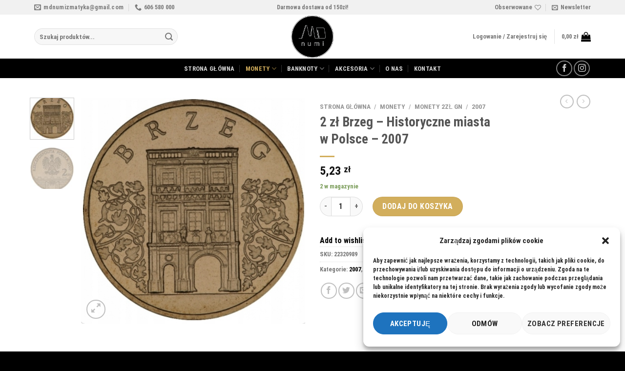

--- FILE ---
content_type: text/html; charset=UTF-8
request_url: https://mdnumi.pl/produkt/2-zl-brzeg-historyczne-miasta-w-polsce-2007/
body_size: 35874
content:

<!DOCTYPE html>
<html lang="pl-PL" class="loading-site no-js">
<head>
	<meta charset="UTF-8" />
	<link rel="profile" href="http://gmpg.org/xfn/11" />
	<link rel="pingback" href="https://mdnumi.pl/xmlrpc.php" />

					<script>document.documentElement.className = document.documentElement.className + ' yes-js js_active js'</script>
				<script>(function(html){html.className = html.className.replace(/\bno-js\b/,'js')})(document.documentElement);</script>
<title>2 zł Brzeg &#8211; Historyczne miasta w Polsce &#8211; 2007 &#8211; MDnumi.pl</title>
<style>
#wpadminbar #wp-admin-bar-wsm_free_top_button .ab-icon:before {
	content: "\f239";
	color: #FF9800;
	top: 3px;
}
</style><meta name='robots' content='max-image-preview:large' />
<meta name="viewport" content="width=device-width, initial-scale=1, maximum-scale=1" /><link rel='dns-prefetch' href='//cdn.jsdelivr.net' />
<link rel='prefetch' href='https://mdnumi.pl/wp-content/themes/flatsome/assets/js/chunk.countup.js?ver=3.16.2' />
<link rel='prefetch' href='https://mdnumi.pl/wp-content/themes/flatsome/assets/js/chunk.sticky-sidebar.js?ver=3.16.2' />
<link rel='prefetch' href='https://mdnumi.pl/wp-content/themes/flatsome/assets/js/chunk.tooltips.js?ver=3.16.2' />
<link rel='prefetch' href='https://mdnumi.pl/wp-content/themes/flatsome/assets/js/chunk.vendors-popups.js?ver=3.16.2' />
<link rel='prefetch' href='https://mdnumi.pl/wp-content/themes/flatsome/assets/js/chunk.vendors-slider.js?ver=3.16.2' />
<link rel="alternate" type="application/rss+xml" title="MDnumi.pl &raquo; Kanał z wpisami" href="https://mdnumi.pl/feed/" />
<link rel="alternate" type="application/rss+xml" title="MDnumi.pl &raquo; Kanał z komentarzami" href="https://mdnumi.pl/comments/feed/" />
<link rel="alternate" type="application/rss+xml" title="MDnumi.pl &raquo; 2 zł Brzeg &#8211; Historyczne miasta w Polsce &#8211; 2007 Kanał z komentarzami" href="https://mdnumi.pl/produkt/2-zl-brzeg-historyczne-miasta-w-polsce-2007/feed/" />
<script type="text/javascript">
window._wpemojiSettings = {"baseUrl":"https:\/\/s.w.org\/images\/core\/emoji\/14.0.0\/72x72\/","ext":".png","svgUrl":"https:\/\/s.w.org\/images\/core\/emoji\/14.0.0\/svg\/","svgExt":".svg","source":{"concatemoji":"https:\/\/mdnumi.pl\/wp-includes\/js\/wp-emoji-release.min.js?ver=6.1.8"}};
/*! This file is auto-generated */
!function(e,a,t){var n,r,o,i=a.createElement("canvas"),p=i.getContext&&i.getContext("2d");function s(e,t){var a=String.fromCharCode,e=(p.clearRect(0,0,i.width,i.height),p.fillText(a.apply(this,e),0,0),i.toDataURL());return p.clearRect(0,0,i.width,i.height),p.fillText(a.apply(this,t),0,0),e===i.toDataURL()}function c(e){var t=a.createElement("script");t.src=e,t.defer=t.type="text/javascript",a.getElementsByTagName("head")[0].appendChild(t)}for(o=Array("flag","emoji"),t.supports={everything:!0,everythingExceptFlag:!0},r=0;r<o.length;r++)t.supports[o[r]]=function(e){if(p&&p.fillText)switch(p.textBaseline="top",p.font="600 32px Arial",e){case"flag":return s([127987,65039,8205,9895,65039],[127987,65039,8203,9895,65039])?!1:!s([55356,56826,55356,56819],[55356,56826,8203,55356,56819])&&!s([55356,57332,56128,56423,56128,56418,56128,56421,56128,56430,56128,56423,56128,56447],[55356,57332,8203,56128,56423,8203,56128,56418,8203,56128,56421,8203,56128,56430,8203,56128,56423,8203,56128,56447]);case"emoji":return!s([129777,127995,8205,129778,127999],[129777,127995,8203,129778,127999])}return!1}(o[r]),t.supports.everything=t.supports.everything&&t.supports[o[r]],"flag"!==o[r]&&(t.supports.everythingExceptFlag=t.supports.everythingExceptFlag&&t.supports[o[r]]);t.supports.everythingExceptFlag=t.supports.everythingExceptFlag&&!t.supports.flag,t.DOMReady=!1,t.readyCallback=function(){t.DOMReady=!0},t.supports.everything||(n=function(){t.readyCallback()},a.addEventListener?(a.addEventListener("DOMContentLoaded",n,!1),e.addEventListener("load",n,!1)):(e.attachEvent("onload",n),a.attachEvent("onreadystatechange",function(){"complete"===a.readyState&&t.readyCallback()})),(e=t.source||{}).concatemoji?c(e.concatemoji):e.wpemoji&&e.twemoji&&(c(e.twemoji),c(e.wpemoji)))}(window,document,window._wpemojiSettings);
</script>
<style type="text/css">
img.wp-smiley,
img.emoji {
	display: inline !important;
	border: none !important;
	box-shadow: none !important;
	height: 1em !important;
	width: 1em !important;
	margin: 0 0.07em !important;
	vertical-align: -0.1em !important;
	background: none !important;
	padding: 0 !important;
}
</style>
	<style id='wp-block-library-inline-css' type='text/css'>
:root{--wp-admin-theme-color:#007cba;--wp-admin-theme-color--rgb:0,124,186;--wp-admin-theme-color-darker-10:#006ba1;--wp-admin-theme-color-darker-10--rgb:0,107,161;--wp-admin-theme-color-darker-20:#005a87;--wp-admin-theme-color-darker-20--rgb:0,90,135;--wp-admin-border-width-focus:2px}@media (-webkit-min-device-pixel-ratio:2),(min-resolution:192dpi){:root{--wp-admin-border-width-focus:1.5px}}.wp-element-button{cursor:pointer}:root{--wp--preset--font-size--normal:16px;--wp--preset--font-size--huge:42px}:root .has-very-light-gray-background-color{background-color:#eee}:root .has-very-dark-gray-background-color{background-color:#313131}:root .has-very-light-gray-color{color:#eee}:root .has-very-dark-gray-color{color:#313131}:root .has-vivid-green-cyan-to-vivid-cyan-blue-gradient-background{background:linear-gradient(135deg,#00d084,#0693e3)}:root .has-purple-crush-gradient-background{background:linear-gradient(135deg,#34e2e4,#4721fb 50%,#ab1dfe)}:root .has-hazy-dawn-gradient-background{background:linear-gradient(135deg,#faaca8,#dad0ec)}:root .has-subdued-olive-gradient-background{background:linear-gradient(135deg,#fafae1,#67a671)}:root .has-atomic-cream-gradient-background{background:linear-gradient(135deg,#fdd79a,#004a59)}:root .has-nightshade-gradient-background{background:linear-gradient(135deg,#330968,#31cdcf)}:root .has-midnight-gradient-background{background:linear-gradient(135deg,#020381,#2874fc)}.has-regular-font-size{font-size:1em}.has-larger-font-size{font-size:2.625em}.has-normal-font-size{font-size:var(--wp--preset--font-size--normal)}.has-huge-font-size{font-size:var(--wp--preset--font-size--huge)}.has-text-align-center{text-align:center}.has-text-align-left{text-align:left}.has-text-align-right{text-align:right}#end-resizable-editor-section{display:none}.aligncenter{clear:both}.items-justified-left{justify-content:flex-start}.items-justified-center{justify-content:center}.items-justified-right{justify-content:flex-end}.items-justified-space-between{justify-content:space-between}.screen-reader-text{border:0;clip:rect(1px,1px,1px,1px);-webkit-clip-path:inset(50%);clip-path:inset(50%);height:1px;margin:-1px;overflow:hidden;padding:0;position:absolute;width:1px;word-wrap:normal!important}.screen-reader-text:focus{background-color:#ddd;clip:auto!important;-webkit-clip-path:none;clip-path:none;color:#444;display:block;font-size:1em;height:auto;left:5px;line-height:normal;padding:15px 23px 14px;text-decoration:none;top:5px;width:auto;z-index:100000}html :where(.has-border-color){border-style:solid}html :where([style*=border-top-color]){border-top-style:solid}html :where([style*=border-right-color]){border-right-style:solid}html :where([style*=border-bottom-color]){border-bottom-style:solid}html :where([style*=border-left-color]){border-left-style:solid}html :where([style*=border-width]){border-style:solid}html :where([style*=border-top-width]){border-top-style:solid}html :where([style*=border-right-width]){border-right-style:solid}html :where([style*=border-bottom-width]){border-bottom-style:solid}html :where([style*=border-left-width]){border-left-style:solid}html :where(img[class*=wp-image-]){height:auto;max-width:100%}figure{margin:0 0 1em}
</style>
<link rel='stylesheet' id='classic-theme-styles-css' href='https://mdnumi.pl/wp-includes/css/classic-themes.min.css?ver=1' type='text/css' media='all' />
<link rel='stylesheet' id='photoswipe-css' href='https://mdnumi.pl/wp-content/plugins/woocommerce/assets/css/photoswipe/photoswipe.min.css?ver=7.2.2' type='text/css' media='all' />
<link rel='stylesheet' id='photoswipe-default-skin-css' href='https://mdnumi.pl/wp-content/plugins/woocommerce/assets/css/photoswipe/default-skin/default-skin.min.css?ver=7.2.2' type='text/css' media='all' />
<style id='woocommerce-inline-inline-css' type='text/css'>
.woocommerce form .form-row .required { visibility: visible; }
</style>
<link rel='stylesheet' id='wsm-style-css' href='https://mdnumi.pl/wp-content/plugins/wp-stats-manager/css/style.css?ver=1.2' type='text/css' media='all' />
<link rel='stylesheet' id='woocommerce-pre-orders-main-css-css' href='https://mdnumi.pl/wp-content/plugins/pre-orders-for-woocommerce/media/css/main.css?ver=1.2.10' type='text/css' media='all' />
<link rel='stylesheet' id='cmplz-general-css' href='https://mdnumi.pl/wp-content/plugins/complianz-gdpr/assets/css/cookieblocker.min.css?ver=6.3.9' type='text/css' media='all' />
<link rel='stylesheet' id='flatsome-woocommerce-wishlist-css' href='https://mdnumi.pl/wp-content/themes/flatsome/inc/integrations/wc-yith-wishlist/wishlist.css?ver=3.10.2' type='text/css' media='all' />
<link rel='stylesheet' id='newsletter-css' href='https://mdnumi.pl/wp-content/plugins/newsletter/style.css?ver=7.5.9' type='text/css' media='all' />
<link rel='stylesheet' id='flatsome-main-css' href='https://mdnumi.pl/wp-content/themes/flatsome/assets/css/flatsome.css?ver=3.16.2' type='text/css' media='all' />
<style id='flatsome-main-inline-css' type='text/css'>
@font-face {
				font-family: "fl-icons";
				font-display: block;
				src: url(https://mdnumi.pl/wp-content/themes/flatsome/assets/css/icons/fl-icons.eot?v=3.16.2);
				src:
					url(https://mdnumi.pl/wp-content/themes/flatsome/assets/css/icons/fl-icons.eot#iefix?v=3.16.2) format("embedded-opentype"),
					url(https://mdnumi.pl/wp-content/themes/flatsome/assets/css/icons/fl-icons.woff2?v=3.16.2) format("woff2"),
					url(https://mdnumi.pl/wp-content/themes/flatsome/assets/css/icons/fl-icons.ttf?v=3.16.2) format("truetype"),
					url(https://mdnumi.pl/wp-content/themes/flatsome/assets/css/icons/fl-icons.woff?v=3.16.2) format("woff"),
					url(https://mdnumi.pl/wp-content/themes/flatsome/assets/css/icons/fl-icons.svg?v=3.16.2#fl-icons) format("svg");
			}
</style>
<link rel='stylesheet' id='flatsome-shop-css' href='https://mdnumi.pl/wp-content/themes/flatsome/assets/css/flatsome-shop.css?ver=3.16.2' type='text/css' media='all' />
<link rel='stylesheet' id='flatsome-style-css' href='https://mdnumi.pl/wp-content/themes/flatsome/style.css?ver=3.16.2' type='text/css' media='all' />
<script type='text/javascript' src='https://mdnumi.pl/wp-includes/js/jquery/jquery.min.js?ver=3.6.1' id='jquery-core-js'></script>
<script type='text/javascript' src='https://mdnumi.pl/wp-includes/js/jquery/jquery-migrate.min.js?ver=3.3.2' id='jquery-migrate-js'></script>
<link rel="https://api.w.org/" href="https://mdnumi.pl/wp-json/" /><link rel="alternate" type="application/json" href="https://mdnumi.pl/wp-json/wp/v2/product/295" /><link rel="EditURI" type="application/rsd+xml" title="RSD" href="https://mdnumi.pl/xmlrpc.php?rsd" />
<link rel="wlwmanifest" type="application/wlwmanifest+xml" href="https://mdnumi.pl/wp-includes/wlwmanifest.xml" />
<meta name="generator" content="WordPress 6.1.8" />
<meta name="generator" content="WooCommerce 7.2.2" />
<link rel="canonical" href="https://mdnumi.pl/produkt/2-zl-brzeg-historyczne-miasta-w-polsce-2007/" />
<link rel='shortlink' href='https://mdnumi.pl/?p=295' />
<link rel="alternate" type="application/json+oembed" href="https://mdnumi.pl/wp-json/oembed/1.0/embed?url=https%3A%2F%2Fmdnumi.pl%2Fprodukt%2F2-zl-brzeg-historyczne-miasta-w-polsce-2007%2F" />
<link rel="alternate" type="text/xml+oembed" href="https://mdnumi.pl/wp-json/oembed/1.0/embed?url=https%3A%2F%2Fmdnumi.pl%2Fprodukt%2F2-zl-brzeg-historyczne-miasta-w-polsce-2007%2F&#038;format=xml" />
	   
    <!-- Wordpress Stats Manager -->
    <script type="text/javascript">
          var _wsm = _wsm || [];
           _wsm.push(['trackPageView']);
           _wsm.push(['enableLinkTracking']);
           _wsm.push(['enableHeartBeatTimer']);
          (function() {
            var u="https://mdnumi.pl/wp-content/plugins/wp-stats-manager/";
            _wsm.push(['setUrlReferrer', ""]);
            _wsm.push(['setTrackerUrl',"https://mdnumi.pl/?wmcAction=wmcTrack"]);
            _wsm.push(['setSiteId', "1"]);
            _wsm.push(['setPageId', "295"]);
            _wsm.push(['setWpUserId', "0"]);           
            var d=document, g=d.createElement('script'), s=d.getElementsByTagName('script')[0];
            g.type='text/javascript'; g.async=true; g.defer=true; g.src=u+'js/wsm_new.js'; s.parentNode.insertBefore(g,s);
          })();
    </script>
    <!-- End Wordpress Stats Manager Code -->
      <style>.cmplz-hidden{display:none!important;}</style><style>.bg{opacity: 0; transition: opacity 1s; -webkit-transition: opacity 1s;} .bg-loaded{opacity: 1;}</style>	<noscript><style>.woocommerce-product-gallery{ opacity: 1 !important; }</style></noscript>
	<link rel="icon" href="https://mdnumi.pl/wp-content/uploads/2022/12/MD_numi_101022-01-e1670249045657-100x100.png" sizes="32x32" />
<link rel="icon" href="https://mdnumi.pl/wp-content/uploads/2022/12/MD_numi_101022-01-e1670249045657-300x300.png" sizes="192x192" />
<link rel="apple-touch-icon" href="https://mdnumi.pl/wp-content/uploads/2022/12/MD_numi_101022-01-e1670249045657-300x300.png" />
<meta name="msapplication-TileImage" content="https://mdnumi.pl/wp-content/uploads/2022/12/MD_numi_101022-01-e1670249045657-300x300.png" />
<style id="custom-css" type="text/css">:root {--primary-color: #000000;}.container-width, .full-width .ubermenu-nav, .container, .row{max-width: 1170px}.row.row-collapse{max-width: 1140px}.row.row-small{max-width: 1162.5px}.row.row-large{max-width: 1200px}.header-main{height: 90px}#logo img{max-height: 90px}#logo{width:207px;}.header-bottom{min-height: 40px}.header-top{min-height: 30px}.transparent .header-main{height: 90px}.transparent #logo img{max-height: 90px}.has-transparent + .page-title:first-of-type,.has-transparent + #main > .page-title,.has-transparent + #main > div > .page-title,.has-transparent + #main .page-header-wrapper:first-of-type .page-title{padding-top: 170px;}.header.show-on-scroll,.stuck .header-main{height:70px!important}.stuck #logo img{max-height: 70px!important}.search-form{ width: 68%;}.header-bottom {background-color: #000000}.top-bar-nav > li > a{line-height: 16px }.header-main .nav > li > a{line-height: 16px }.header-bottom-nav > li > a{line-height: 19px }@media (max-width: 549px) {.header-main{height: 70px}#logo img{max-height: 70px}}.nav-dropdown{border-radius:10px}.nav-dropdown{font-size:94%}.header-top{background-color:#f1f1f1!important;}/* Color */.accordion-title.active, .has-icon-bg .icon .icon-inner,.logo a, .primary.is-underline, .primary.is-link, .badge-outline .badge-inner, .nav-outline > li.active> a,.nav-outline >li.active > a, .cart-icon strong,[data-color='primary'], .is-outline.primary{color: #000000;}/* Color !important */[data-text-color="primary"]{color: #000000!important;}/* Background Color */[data-text-bg="primary"]{background-color: #000000;}/* Background */.scroll-to-bullets a,.featured-title, .label-new.menu-item > a:after, .nav-pagination > li > .current,.nav-pagination > li > span:hover,.nav-pagination > li > a:hover,.has-hover:hover .badge-outline .badge-inner,button[type="submit"], .button.wc-forward:not(.checkout):not(.checkout-button), .button.submit-button, .button.primary:not(.is-outline),.featured-table .title,.is-outline:hover, .has-icon:hover .icon-label,.nav-dropdown-bold .nav-column li > a:hover, .nav-dropdown.nav-dropdown-bold > li > a:hover, .nav-dropdown-bold.dark .nav-column li > a:hover, .nav-dropdown.nav-dropdown-bold.dark > li > a:hover, .header-vertical-menu__opener ,.is-outline:hover, .tagcloud a:hover,.grid-tools a, input[type='submit']:not(.is-form), .box-badge:hover .box-text, input.button.alt,.nav-box > li > a:hover,.nav-box > li.active > a,.nav-pills > li.active > a ,.current-dropdown .cart-icon strong, .cart-icon:hover strong, .nav-line-bottom > li > a:before, .nav-line-grow > li > a:before, .nav-line > li > a:before,.banner, .header-top, .slider-nav-circle .flickity-prev-next-button:hover svg, .slider-nav-circle .flickity-prev-next-button:hover .arrow, .primary.is-outline:hover, .button.primary:not(.is-outline), input[type='submit'].primary, input[type='submit'].primary, input[type='reset'].button, input[type='button'].primary, .badge-inner{background-color: #000000;}/* Border */.nav-vertical.nav-tabs > li.active > a,.scroll-to-bullets a.active,.nav-pagination > li > .current,.nav-pagination > li > span:hover,.nav-pagination > li > a:hover,.has-hover:hover .badge-outline .badge-inner,.accordion-title.active,.featured-table,.is-outline:hover, .tagcloud a:hover,blockquote, .has-border, .cart-icon strong:after,.cart-icon strong,.blockUI:before, .processing:before,.loading-spin, .slider-nav-circle .flickity-prev-next-button:hover svg, .slider-nav-circle .flickity-prev-next-button:hover .arrow, .primary.is-outline:hover{border-color: #000000}.nav-tabs > li.active > a{border-top-color: #000000}.widget_shopping_cart_content .blockUI.blockOverlay:before { border-left-color: #000000 }.woocommerce-checkout-review-order .blockUI.blockOverlay:before { border-left-color: #000000 }/* Fill */.slider .flickity-prev-next-button:hover svg,.slider .flickity-prev-next-button:hover .arrow{fill: #000000;}/* Focus */.primary:focus-visible, .submit-button:focus-visible, button[type="submit"]:focus-visible { outline-color: #000000!important; }/* Background Color */[data-icon-label]:after, .secondary.is-underline:hover,.secondary.is-outline:hover,.icon-label,.button.secondary:not(.is-outline),.button.alt:not(.is-outline), .badge-inner.on-sale, .button.checkout, .single_add_to_cart_button, .current .breadcrumb-step{ background-color:#d2ae5c; }[data-text-bg="secondary"]{background-color: #d2ae5c;}/* Color */.secondary.is-underline,.secondary.is-link, .secondary.is-outline,.stars a.active, .star-rating:before, .woocommerce-page .star-rating:before,.star-rating span:before, .color-secondary{color: #d2ae5c}/* Color !important */[data-text-color="secondary"]{color: #d2ae5c!important;}/* Border */.secondary.is-outline:hover{border-color:#d2ae5c}/* Focus */.secondary:focus-visible, .alt:focus-visible { outline-color: #d2ae5c!important; }.success.is-underline:hover,.success.is-outline:hover,.success{background-color: #6ac827}.success-color, .success.is-link, .success.is-outline{color: #6ac827;}.success-border{border-color: #6ac827!important;}/* Color !important */[data-text-color="success"]{color: #6ac827!important;}/* Background Color */[data-text-bg="success"]{background-color: #6ac827;}.alert.is-underline:hover,.alert.is-outline:hover,.alert{background-color: #dd3333}.alert.is-link, .alert.is-outline, .color-alert{color: #dd3333;}/* Color !important */[data-text-color="alert"]{color: #dd3333!important;}/* Background Color */[data-text-bg="alert"]{background-color: #dd3333;}body{color: #777777}h1,h2,h3,h4,h5,h6,.heading-font{color: #555555;}body{font-size: 100%;}@media screen and (max-width: 549px){body{font-size: 100%;}}body{font-family: "Roboto Condensed", sans-serif;}body {font-weight: 400;font-style: normal;}.nav > li > a {font-family: "Roboto Condensed", sans-serif;}.mobile-sidebar-levels-2 .nav > li > ul > li > a {font-family: "Roboto Condensed", sans-serif;}.nav > li > a,.mobile-sidebar-levels-2 .nav > li > ul > li > a {font-weight: 700;font-style: normal;}h1,h2,h3,h4,h5,h6,.heading-font, .off-canvas-center .nav-sidebar.nav-vertical > li > a{font-family: "Roboto Condensed", sans-serif;}h1,h2,h3,h4,h5,h6,.heading-font,.banner h1,.banner h2 {font-weight: 700;font-style: normal;}.alt-font{font-family: "Dancing Script", sans-serif;}.alt-font {font-weight: 400!important;font-style: normal!important;}.nav > li > a, .links > li > a{text-transform: none;}.header:not(.transparent) .top-bar-nav.nav > li > a:hover,.header:not(.transparent) .top-bar-nav.nav > li.active > a,.header:not(.transparent) .top-bar-nav.nav > li.current > a,.header:not(.transparent) .top-bar-nav.nav > li > a.active,.header:not(.transparent) .top-bar-nav.nav > li > a.current{color: #d2ae5c;}.top-bar-nav.nav-line-bottom > li > a:before,.top-bar-nav.nav-line-grow > li > a:before,.top-bar-nav.nav-line > li > a:before,.top-bar-nav.nav-box > li > a:hover,.top-bar-nav.nav-box > li.active > a,.top-bar-nav.nav-pills > li > a:hover,.top-bar-nav.nav-pills > li.active > a{color:#FFF!important;background-color: #d2ae5c;}.header:not(.transparent) .header-nav-main.nav > li > a {color: #777777;}.header:not(.transparent) .header-nav-main.nav > li > a:hover,.header:not(.transparent) .header-nav-main.nav > li.active > a,.header:not(.transparent) .header-nav-main.nav > li.current > a,.header:not(.transparent) .header-nav-main.nav > li > a.active,.header:not(.transparent) .header-nav-main.nav > li > a.current{color: #000000;}.header-nav-main.nav-line-bottom > li > a:before,.header-nav-main.nav-line-grow > li > a:before,.header-nav-main.nav-line > li > a:before,.header-nav-main.nav-box > li > a:hover,.header-nav-main.nav-box > li.active > a,.header-nav-main.nav-pills > li > a:hover,.header-nav-main.nav-pills > li.active > a{color:#FFF!important;background-color: #000000;}.header:not(.transparent) .header-bottom-nav.nav > li > a{color: #d8d8d8;}.header:not(.transparent) .header-bottom-nav.nav > li > a:hover,.header:not(.transparent) .header-bottom-nav.nav > li.active > a,.header:not(.transparent) .header-bottom-nav.nav > li.current > a,.header:not(.transparent) .header-bottom-nav.nav > li > a.active,.header:not(.transparent) .header-bottom-nav.nav > li > a.current{color: #d2ae5c;}.header-bottom-nav.nav-line-bottom > li > a:before,.header-bottom-nav.nav-line-grow > li > a:before,.header-bottom-nav.nav-line > li > a:before,.header-bottom-nav.nav-box > li > a:hover,.header-bottom-nav.nav-box > li.active > a,.header-bottom-nav.nav-pills > li > a:hover,.header-bottom-nav.nav-pills > li.active > a{color:#FFF!important;background-color: #d2ae5c;}a{color: #000000;}a:hover{color: #d2ae5c;}.tagcloud a:hover{border-color: #d2ae5c;background-color: #d2ae5c;}.widget a{color: #000000;}.widget a:hover{color: #d2ae5c;}.widget .tagcloud a:hover{border-color: #d2ae5c; background-color: #d2ae5c;}.is-divider{background-color: #d2ae5c;}input[type='submit'], input[type="button"], button:not(.icon), .button:not(.icon){border-radius: 50px!important}@media screen and (min-width: 550px){.products .box-vertical .box-image{min-width: 300px!important;width: 300px!important;}}.header-main .social-icons,.header-main .cart-icon strong,.header-main .menu-title,.header-main .header-button > .button.is-outline,.header-main .nav > li > a > i:not(.icon-angle-down){color: #000000!important;}.header-main .header-button > .button.is-outline,.header-main .cart-icon strong:after,.header-main .cart-icon strong{border-color: #000000!important;}.header-main .header-button > .button:not(.is-outline){background-color: #000000!important;}.header-main .current-dropdown .cart-icon strong,.header-main .header-button > .button:hover,.header-main .header-button > .button:hover i,.header-main .header-button > .button:hover span{color:#FFF!important;}.header-main .menu-title:hover,.header-main .social-icons a:hover,.header-main .header-button > .button.is-outline:hover,.header-main .nav > li > a:hover > i:not(.icon-angle-down){color: #d2ae5c!important;}.header-main .current-dropdown .cart-icon strong,.header-main .header-button > .button:hover{background-color: #d2ae5c!important;}.header-main .current-dropdown .cart-icon strong:after,.header-main .current-dropdown .cart-icon strong,.header-main .header-button > .button:hover{border-color: #d2ae5c!important;}.absolute-footer, html{background-color: #000000}.nav-vertical-fly-out > li + li {border-top-width: 1px; border-top-style: solid;}.label-new.menu-item > a:after{content:"New";}.label-hot.menu-item > a:after{content:"Hot";}.label-sale.menu-item > a:after{content:"Sale";}.label-popular.menu-item > a:after{content:"Popular";}</style><style id="kirki-inline-styles">/* cyrillic-ext */
@font-face {
  font-family: 'Roboto Condensed';
  font-style: normal;
  font-weight: 400;
  font-display: swap;
  src: url(https://mdnumi.pl/wp-content/fonts/roboto-condensed/font) format('woff');
  unicode-range: U+0460-052F, U+1C80-1C8A, U+20B4, U+2DE0-2DFF, U+A640-A69F, U+FE2E-FE2F;
}
/* cyrillic */
@font-face {
  font-family: 'Roboto Condensed';
  font-style: normal;
  font-weight: 400;
  font-display: swap;
  src: url(https://mdnumi.pl/wp-content/fonts/roboto-condensed/font) format('woff');
  unicode-range: U+0301, U+0400-045F, U+0490-0491, U+04B0-04B1, U+2116;
}
/* greek-ext */
@font-face {
  font-family: 'Roboto Condensed';
  font-style: normal;
  font-weight: 400;
  font-display: swap;
  src: url(https://mdnumi.pl/wp-content/fonts/roboto-condensed/font) format('woff');
  unicode-range: U+1F00-1FFF;
}
/* greek */
@font-face {
  font-family: 'Roboto Condensed';
  font-style: normal;
  font-weight: 400;
  font-display: swap;
  src: url(https://mdnumi.pl/wp-content/fonts/roboto-condensed/font) format('woff');
  unicode-range: U+0370-0377, U+037A-037F, U+0384-038A, U+038C, U+038E-03A1, U+03A3-03FF;
}
/* vietnamese */
@font-face {
  font-family: 'Roboto Condensed';
  font-style: normal;
  font-weight: 400;
  font-display: swap;
  src: url(https://mdnumi.pl/wp-content/fonts/roboto-condensed/font) format('woff');
  unicode-range: U+0102-0103, U+0110-0111, U+0128-0129, U+0168-0169, U+01A0-01A1, U+01AF-01B0, U+0300-0301, U+0303-0304, U+0308-0309, U+0323, U+0329, U+1EA0-1EF9, U+20AB;
}
/* latin-ext */
@font-face {
  font-family: 'Roboto Condensed';
  font-style: normal;
  font-weight: 400;
  font-display: swap;
  src: url(https://mdnumi.pl/wp-content/fonts/roboto-condensed/font) format('woff');
  unicode-range: U+0100-02BA, U+02BD-02C5, U+02C7-02CC, U+02CE-02D7, U+02DD-02FF, U+0304, U+0308, U+0329, U+1D00-1DBF, U+1E00-1E9F, U+1EF2-1EFF, U+2020, U+20A0-20AB, U+20AD-20C0, U+2113, U+2C60-2C7F, U+A720-A7FF;
}
/* latin */
@font-face {
  font-family: 'Roboto Condensed';
  font-style: normal;
  font-weight: 400;
  font-display: swap;
  src: url(https://mdnumi.pl/wp-content/fonts/roboto-condensed/font) format('woff');
  unicode-range: U+0000-00FF, U+0131, U+0152-0153, U+02BB-02BC, U+02C6, U+02DA, U+02DC, U+0304, U+0308, U+0329, U+2000-206F, U+20AC, U+2122, U+2191, U+2193, U+2212, U+2215, U+FEFF, U+FFFD;
}
/* cyrillic-ext */
@font-face {
  font-family: 'Roboto Condensed';
  font-style: normal;
  font-weight: 700;
  font-display: swap;
  src: url(https://mdnumi.pl/wp-content/fonts/roboto-condensed/font) format('woff');
  unicode-range: U+0460-052F, U+1C80-1C8A, U+20B4, U+2DE0-2DFF, U+A640-A69F, U+FE2E-FE2F;
}
/* cyrillic */
@font-face {
  font-family: 'Roboto Condensed';
  font-style: normal;
  font-weight: 700;
  font-display: swap;
  src: url(https://mdnumi.pl/wp-content/fonts/roboto-condensed/font) format('woff');
  unicode-range: U+0301, U+0400-045F, U+0490-0491, U+04B0-04B1, U+2116;
}
/* greek-ext */
@font-face {
  font-family: 'Roboto Condensed';
  font-style: normal;
  font-weight: 700;
  font-display: swap;
  src: url(https://mdnumi.pl/wp-content/fonts/roboto-condensed/font) format('woff');
  unicode-range: U+1F00-1FFF;
}
/* greek */
@font-face {
  font-family: 'Roboto Condensed';
  font-style: normal;
  font-weight: 700;
  font-display: swap;
  src: url(https://mdnumi.pl/wp-content/fonts/roboto-condensed/font) format('woff');
  unicode-range: U+0370-0377, U+037A-037F, U+0384-038A, U+038C, U+038E-03A1, U+03A3-03FF;
}
/* vietnamese */
@font-face {
  font-family: 'Roboto Condensed';
  font-style: normal;
  font-weight: 700;
  font-display: swap;
  src: url(https://mdnumi.pl/wp-content/fonts/roboto-condensed/font) format('woff');
  unicode-range: U+0102-0103, U+0110-0111, U+0128-0129, U+0168-0169, U+01A0-01A1, U+01AF-01B0, U+0300-0301, U+0303-0304, U+0308-0309, U+0323, U+0329, U+1EA0-1EF9, U+20AB;
}
/* latin-ext */
@font-face {
  font-family: 'Roboto Condensed';
  font-style: normal;
  font-weight: 700;
  font-display: swap;
  src: url(https://mdnumi.pl/wp-content/fonts/roboto-condensed/font) format('woff');
  unicode-range: U+0100-02BA, U+02BD-02C5, U+02C7-02CC, U+02CE-02D7, U+02DD-02FF, U+0304, U+0308, U+0329, U+1D00-1DBF, U+1E00-1E9F, U+1EF2-1EFF, U+2020, U+20A0-20AB, U+20AD-20C0, U+2113, U+2C60-2C7F, U+A720-A7FF;
}
/* latin */
@font-face {
  font-family: 'Roboto Condensed';
  font-style: normal;
  font-weight: 700;
  font-display: swap;
  src: url(https://mdnumi.pl/wp-content/fonts/roboto-condensed/font) format('woff');
  unicode-range: U+0000-00FF, U+0131, U+0152-0153, U+02BB-02BC, U+02C6, U+02DA, U+02DC, U+0304, U+0308, U+0329, U+2000-206F, U+20AC, U+2122, U+2191, U+2193, U+2212, U+2215, U+FEFF, U+FFFD;
}/* vietnamese */
@font-face {
  font-family: 'Dancing Script';
  font-style: normal;
  font-weight: 400;
  font-display: swap;
  src: url(https://mdnumi.pl/wp-content/fonts/dancing-script/font) format('woff');
  unicode-range: U+0102-0103, U+0110-0111, U+0128-0129, U+0168-0169, U+01A0-01A1, U+01AF-01B0, U+0300-0301, U+0303-0304, U+0308-0309, U+0323, U+0329, U+1EA0-1EF9, U+20AB;
}
/* latin-ext */
@font-face {
  font-family: 'Dancing Script';
  font-style: normal;
  font-weight: 400;
  font-display: swap;
  src: url(https://mdnumi.pl/wp-content/fonts/dancing-script/font) format('woff');
  unicode-range: U+0100-02BA, U+02BD-02C5, U+02C7-02CC, U+02CE-02D7, U+02DD-02FF, U+0304, U+0308, U+0329, U+1D00-1DBF, U+1E00-1E9F, U+1EF2-1EFF, U+2020, U+20A0-20AB, U+20AD-20C0, U+2113, U+2C60-2C7F, U+A720-A7FF;
}
/* latin */
@font-face {
  font-family: 'Dancing Script';
  font-style: normal;
  font-weight: 400;
  font-display: swap;
  src: url(https://mdnumi.pl/wp-content/fonts/dancing-script/font) format('woff');
  unicode-range: U+0000-00FF, U+0131, U+0152-0153, U+02BB-02BC, U+02C6, U+02DA, U+02DC, U+0304, U+0308, U+0329, U+2000-206F, U+20AC, U+2122, U+2191, U+2193, U+2212, U+2215, U+FEFF, U+FFFD;
}</style></head>

<body data-cmplz=1 class="product-template-default single single-product postid-295 theme-flatsome woocommerce woocommerce-page woocommerce-no-js lightbox nav-dropdown-has-arrow nav-dropdown-has-shadow nav-dropdown-has-border parallax-mobile">

<svg xmlns="http://www.w3.org/2000/svg" viewBox="0 0 0 0" width="0" height="0" focusable="false" role="none" style="visibility: hidden; position: absolute; left: -9999px; overflow: hidden;" ><defs><filter id="wp-duotone-dark-grayscale"><feColorMatrix color-interpolation-filters="sRGB" type="matrix" values=" .299 .587 .114 0 0 .299 .587 .114 0 0 .299 .587 .114 0 0 .299 .587 .114 0 0 " /><feComponentTransfer color-interpolation-filters="sRGB" ><feFuncR type="table" tableValues="0 0.49803921568627" /><feFuncG type="table" tableValues="0 0.49803921568627" /><feFuncB type="table" tableValues="0 0.49803921568627" /><feFuncA type="table" tableValues="1 1" /></feComponentTransfer><feComposite in2="SourceGraphic" operator="in" /></filter></defs></svg><svg xmlns="http://www.w3.org/2000/svg" viewBox="0 0 0 0" width="0" height="0" focusable="false" role="none" style="visibility: hidden; position: absolute; left: -9999px; overflow: hidden;" ><defs><filter id="wp-duotone-grayscale"><feColorMatrix color-interpolation-filters="sRGB" type="matrix" values=" .299 .587 .114 0 0 .299 .587 .114 0 0 .299 .587 .114 0 0 .299 .587 .114 0 0 " /><feComponentTransfer color-interpolation-filters="sRGB" ><feFuncR type="table" tableValues="0 1" /><feFuncG type="table" tableValues="0 1" /><feFuncB type="table" tableValues="0 1" /><feFuncA type="table" tableValues="1 1" /></feComponentTransfer><feComposite in2="SourceGraphic" operator="in" /></filter></defs></svg><svg xmlns="http://www.w3.org/2000/svg" viewBox="0 0 0 0" width="0" height="0" focusable="false" role="none" style="visibility: hidden; position: absolute; left: -9999px; overflow: hidden;" ><defs><filter id="wp-duotone-purple-yellow"><feColorMatrix color-interpolation-filters="sRGB" type="matrix" values=" .299 .587 .114 0 0 .299 .587 .114 0 0 .299 .587 .114 0 0 .299 .587 .114 0 0 " /><feComponentTransfer color-interpolation-filters="sRGB" ><feFuncR type="table" tableValues="0.54901960784314 0.98823529411765" /><feFuncG type="table" tableValues="0 1" /><feFuncB type="table" tableValues="0.71764705882353 0.25490196078431" /><feFuncA type="table" tableValues="1 1" /></feComponentTransfer><feComposite in2="SourceGraphic" operator="in" /></filter></defs></svg><svg xmlns="http://www.w3.org/2000/svg" viewBox="0 0 0 0" width="0" height="0" focusable="false" role="none" style="visibility: hidden; position: absolute; left: -9999px; overflow: hidden;" ><defs><filter id="wp-duotone-blue-red"><feColorMatrix color-interpolation-filters="sRGB" type="matrix" values=" .299 .587 .114 0 0 .299 .587 .114 0 0 .299 .587 .114 0 0 .299 .587 .114 0 0 " /><feComponentTransfer color-interpolation-filters="sRGB" ><feFuncR type="table" tableValues="0 1" /><feFuncG type="table" tableValues="0 0.27843137254902" /><feFuncB type="table" tableValues="0.5921568627451 0.27843137254902" /><feFuncA type="table" tableValues="1 1" /></feComponentTransfer><feComposite in2="SourceGraphic" operator="in" /></filter></defs></svg><svg xmlns="http://www.w3.org/2000/svg" viewBox="0 0 0 0" width="0" height="0" focusable="false" role="none" style="visibility: hidden; position: absolute; left: -9999px; overflow: hidden;" ><defs><filter id="wp-duotone-midnight"><feColorMatrix color-interpolation-filters="sRGB" type="matrix" values=" .299 .587 .114 0 0 .299 .587 .114 0 0 .299 .587 .114 0 0 .299 .587 .114 0 0 " /><feComponentTransfer color-interpolation-filters="sRGB" ><feFuncR type="table" tableValues="0 0" /><feFuncG type="table" tableValues="0 0.64705882352941" /><feFuncB type="table" tableValues="0 1" /><feFuncA type="table" tableValues="1 1" /></feComponentTransfer><feComposite in2="SourceGraphic" operator="in" /></filter></defs></svg><svg xmlns="http://www.w3.org/2000/svg" viewBox="0 0 0 0" width="0" height="0" focusable="false" role="none" style="visibility: hidden; position: absolute; left: -9999px; overflow: hidden;" ><defs><filter id="wp-duotone-magenta-yellow"><feColorMatrix color-interpolation-filters="sRGB" type="matrix" values=" .299 .587 .114 0 0 .299 .587 .114 0 0 .299 .587 .114 0 0 .299 .587 .114 0 0 " /><feComponentTransfer color-interpolation-filters="sRGB" ><feFuncR type="table" tableValues="0.78039215686275 1" /><feFuncG type="table" tableValues="0 0.94901960784314" /><feFuncB type="table" tableValues="0.35294117647059 0.47058823529412" /><feFuncA type="table" tableValues="1 1" /></feComponentTransfer><feComposite in2="SourceGraphic" operator="in" /></filter></defs></svg><svg xmlns="http://www.w3.org/2000/svg" viewBox="0 0 0 0" width="0" height="0" focusable="false" role="none" style="visibility: hidden; position: absolute; left: -9999px; overflow: hidden;" ><defs><filter id="wp-duotone-purple-green"><feColorMatrix color-interpolation-filters="sRGB" type="matrix" values=" .299 .587 .114 0 0 .299 .587 .114 0 0 .299 .587 .114 0 0 .299 .587 .114 0 0 " /><feComponentTransfer color-interpolation-filters="sRGB" ><feFuncR type="table" tableValues="0.65098039215686 0.40392156862745" /><feFuncG type="table" tableValues="0 1" /><feFuncB type="table" tableValues="0.44705882352941 0.4" /><feFuncA type="table" tableValues="1 1" /></feComponentTransfer><feComposite in2="SourceGraphic" operator="in" /></filter></defs></svg><svg xmlns="http://www.w3.org/2000/svg" viewBox="0 0 0 0" width="0" height="0" focusable="false" role="none" style="visibility: hidden; position: absolute; left: -9999px; overflow: hidden;" ><defs><filter id="wp-duotone-blue-orange"><feColorMatrix color-interpolation-filters="sRGB" type="matrix" values=" .299 .587 .114 0 0 .299 .587 .114 0 0 .299 .587 .114 0 0 .299 .587 .114 0 0 " /><feComponentTransfer color-interpolation-filters="sRGB" ><feFuncR type="table" tableValues="0.098039215686275 1" /><feFuncG type="table" tableValues="0 0.66274509803922" /><feFuncB type="table" tableValues="0.84705882352941 0.41960784313725" /><feFuncA type="table" tableValues="1 1" /></feComponentTransfer><feComposite in2="SourceGraphic" operator="in" /></filter></defs></svg>
<a class="skip-link screen-reader-text" href="#main">Skip to content</a>

<div id="wrapper">

	
	<header id="header" class="header has-sticky sticky-jump">
		<div class="header-wrapper">
			<div id="top-bar" class="header-top hide-for-sticky flex-has-center">
    <div class="flex-row container">
      <div class="flex-col hide-for-medium flex-left">
          <ul class="nav nav-left medium-nav-center nav-small  nav-divided">
              <li class="header-contact-wrapper">
		<ul id="header-contact" class="nav nav-divided nav-uppercase header-contact">
		
						<li class="">
			  <a href="mailto:mdnumizmatyka@gmail.com" class="tooltip" title="mdnumizmatyka@gmail.com">
				  <i class="icon-envelop" style="font-size:14px;" ></i>			       <span>
			       	mdnumizmatyka@gmail.com			       </span>
			  </a>
			</li>
			
			
						<li class="">
			  <a href="tel:606 580 000" class="tooltip" title="606 580 000">
			     <i class="icon-phone" style="font-size:14px;" ></i>			      <span>606 580 000</span>
			  </a>
			</li>
				</ul>
</li>
          </ul>
      </div>

      <div class="flex-col hide-for-medium flex-center">
          <ul class="nav nav-center nav-small  nav-divided">
              <li class="html custom html_topbar_left"><strong class>Darmowa dostawa od 150zł!</strong></li>          </ul>
      </div>

      <div class="flex-col hide-for-medium flex-right">
         <ul class="nav top-bar-nav nav-right nav-small  nav-divided">
              <li class="header-wishlist-icon">
    <a href="https://mdnumi.pl/wishlist/" class="wishlist-link is-small">
  	    <span class="hide-for-medium header-wishlist-title">
  	  Obserwowane  	</span>
              <i class="wishlist-icon icon-heart-o"
        >
      </i>
      </a>
  </li>
<li class="header-newsletter-item has-icon">

<a href="#header-newsletter-signup" class="tooltip is-small"
  title="Zapisz się na newsletter">

      <i class="icon-envelop"></i>
  
      <span class="header-newsletter-title hide-for-medium">
      Newsletter    </span>
  </a>
	<div id="header-newsletter-signup"
	     class="lightbox-by-id lightbox-content mfp-hide lightbox-white "
	     style="max-width:700px ;padding:0px">
		
  <div class="banner has-hover" id="banner-938884679">
          <div class="banner-inner fill">
        <div class="banner-bg fill" >
            <div class="bg fill bg-fill "></div>
                        <div class="overlay"></div>            
	<div class="is-border is-dashed"
		style="border-color:rgba(255,255,255,.3);border-width:2px 2px 2px 2px;margin:10px;">
	</div>
                    </div>
		
        <div class="banner-layers container">
            <div class="fill banner-link"></div>               <div id="text-box-1529980946" class="text-box banner-layer x10 md-x10 lg-x10 y50 md-y50 lg-y50 res-text">
                     <div data-animate="fadeInUp">           <div class="text-box-content text dark">
              
              <div class="text-inner text-left">
                  <h3 class="uppercase">Zapisz się na newsletter</h3><p class="lead">Dołącz i bądź na bieżąco!</p><div class="tnp tnp-subscription">
<form method="post" action="https://mdnumi.pl/?na=s">

<input type="hidden" name="nr" value="page"><input type="hidden" name="nlang" value=""><div class="tnp-field tnp-field-email"><label for="tnp-1">Email</label>
<input class="tnp-email" type="email" name="ne" id="tnp-1" value="" required></div>
<div class="tnp-field tnp-field-button"><input class="tnp-submit" type="submit" value="Subskrybuj" >
</div>
</form>
</div>
              </div>
           </div>
       </div>                     
<style>
#text-box-1529980946 {
  width: 60%;
}
#text-box-1529980946 .text-box-content {
  font-size: 100%;
}
@media (min-width:550px) {
  #text-box-1529980946 {
    width: 50%;
  }
}
</style>
    </div>
         </div>
      </div>

            
<style>
#banner-938884679 {
  padding-top: 400px;
}
#banner-938884679 .bg.bg-loaded {
  background-image: url(https://mdnumi.pl/wp-content/uploads/2022/12/mdnumi-main-1300x500-2.jpg);
}
#banner-938884679 .overlay {
  background-color: rgba(0,0,0,.4);
}
#banner-938884679 .ux-shape-divider--top svg {
  height: 150px;
  --divider-top-width: 100%;
}
#banner-938884679 .ux-shape-divider--bottom svg {
  height: 150px;
  --divider-width: 100%;
}
</style>
  </div>

	</div>
	
	</li>
          </ul>
      </div>

            <div class="flex-col show-for-medium flex-grow">
          <ul class="nav nav-center nav-small mobile-nav  nav-divided">
              <li class="html custom html_topbar_left"><strong class>Darmowa dostawa od 150zł!</strong></li>          </ul>
      </div>
      
    </div>
</div>
<div id="masthead" class="header-main show-logo-center">
      <div class="header-inner flex-row container logo-center medium-logo-center" role="navigation">

          <!-- Logo -->
          <div id="logo" class="flex-col logo">
            
<!-- Header logo -->
<a href="https://mdnumi.pl/" title="MDnumi.pl - Sklep numizmatyczny. Monety i banknoty kolekcjonerskie." rel="home">
		<img width="300" height="300" src="https://mdnumi.pl/wp-content/uploads/2022/12/MD_numi_101022-01-e1670249045657.png" class="header_logo header-logo" alt="MDnumi.pl"/><img  width="300" height="300" src="https://mdnumi.pl/wp-content/uploads/2022/12/MD_numi_101022-01-e1670249045657.png" class="header-logo-dark" alt="MDnumi.pl"/></a>
          </div>

          <!-- Mobile Left Elements -->
          <div class="flex-col show-for-medium flex-left">
            <ul class="mobile-nav nav nav-left ">
              <li class="nav-icon has-icon">
  		<a href="#" data-open="#main-menu" data-pos="left" data-bg="main-menu-overlay" data-color="dark" class="is-small" aria-label="Menu" aria-controls="main-menu" aria-expanded="false">

		  <i class="icon-menu" ></i>
		  <span class="menu-title uppercase hide-for-small">Menu</span>		</a>
	</li>
<li class="header-search header-search-lightbox has-icon">
			<a href="#search-lightbox" aria-label="Szukaj" data-open="#search-lightbox" data-focus="input.search-field"
		class="is-small">
		<i class="icon-search" style="font-size:16px;" ></i></a>
		
	<div id="search-lightbox" class="mfp-hide dark text-center">
		<div class="searchform-wrapper ux-search-box relative form-flat is-large"><form role="search" method="get" class="searchform" action="https://mdnumi.pl/">
	<div class="flex-row relative">
						<div class="flex-col flex-grow">
			<label class="screen-reader-text" for="woocommerce-product-search-field-0">Szukaj:</label>
			<input type="search" id="woocommerce-product-search-field-0" class="search-field mb-0" placeholder="Szukaj produktów..." value="" name="s" />
			<input type="hidden" name="post_type" value="product" />
					</div>
		<div class="flex-col">
			<button type="submit" value="Szukaj" class="ux-search-submit submit-button secondary button wp-element-button icon mb-0" aria-label="Submit">
				<i class="icon-search" ></i>			</button>
		</div>
	</div>
	<div class="live-search-results text-left z-top"></div>
</form>
</div>	</div>
</li>
            </ul>
          </div>

          <!-- Left Elements -->
          <div class="flex-col hide-for-medium flex-left
            ">
            <ul class="header-nav header-nav-main nav nav-left " >
              <li class="header-search-form search-form html relative has-icon">
	<div class="header-search-form-wrapper">
		<div class="searchform-wrapper ux-search-box relative form-flat is-normal"><form role="search" method="get" class="searchform" action="https://mdnumi.pl/">
	<div class="flex-row relative">
						<div class="flex-col flex-grow">
			<label class="screen-reader-text" for="woocommerce-product-search-field-1">Szukaj:</label>
			<input type="search" id="woocommerce-product-search-field-1" class="search-field mb-0" placeholder="Szukaj produktów..." value="" name="s" />
			<input type="hidden" name="post_type" value="product" />
					</div>
		<div class="flex-col">
			<button type="submit" value="Szukaj" class="ux-search-submit submit-button secondary button wp-element-button icon mb-0" aria-label="Submit">
				<i class="icon-search" ></i>			</button>
		</div>
	</div>
	<div class="live-search-results text-left z-top"></div>
</form>
</div>	</div>
</li>
            </ul>
          </div>

          <!-- Right Elements -->
          <div class="flex-col hide-for-medium flex-right">
            <ul class="header-nav header-nav-main nav nav-right ">
              <li class="account-item has-icon
    "
>

<a href="https://mdnumi.pl/moje-konto/"
    class="nav-top-link nav-top-not-logged-in is-small"
    data-open="#login-form-popup"  >
    <span>
    Logowanie     / Zarejestruj się  </span>
  
</a>



</li>
<li class="header-divider"></li><li class="cart-item has-icon has-dropdown">

<a href="https://mdnumi.pl/koszyk/" title="Koszyk" class="header-cart-link is-small">


<span class="header-cart-title">
          <span class="cart-price"><span class="woocommerce-Price-amount amount"><bdi>0,00&nbsp;<span class="woocommerce-Price-currencySymbol">&#122;&#322;</span></bdi></span></span>
  </span>

    <i class="icon-shopping-bag"
    data-icon-label="0">
  </i>
  </a>

 <ul class="nav-dropdown nav-dropdown-simple">
    <li class="html widget_shopping_cart">
      <div class="widget_shopping_cart_content">
        

	<p class="woocommerce-mini-cart__empty-message">Brak produktów w koszyku.</p>


      </div>
    </li>
     </ul>

</li>
            </ul>
          </div>

          <!-- Mobile Right Elements -->
          <div class="flex-col show-for-medium flex-right">
            <ul class="mobile-nav nav nav-right ">
              <li class="account-item has-icon">
	<a href="https://mdnumi.pl/moje-konto/"
	class="account-link-mobile is-small" title="Moje konto">
	  <i class="icon-user" ></i>	</a>
</li>
<li class="cart-item has-icon">

      <a href="https://mdnumi.pl/koszyk/" class="header-cart-link off-canvas-toggle nav-top-link is-small" data-open="#cart-popup" data-class="off-canvas-cart" title="Koszyk" data-pos="right">
  
    <i class="icon-shopping-bag"
    data-icon-label="0">
  </i>
  </a>


  <!-- Cart Sidebar Popup -->
  <div id="cart-popup" class="mfp-hide widget_shopping_cart">
  <div class="cart-popup-inner inner-padding">
      <div class="cart-popup-title text-center">
          <h4 class="uppercase">Koszyk</h4>
          <div class="is-divider"></div>
      </div>
      <div class="widget_shopping_cart_content">
          

	<p class="woocommerce-mini-cart__empty-message">Brak produktów w koszyku.</p>


      </div>
             <div class="cart-sidebar-content relative"></div>  </div>
  </div>

</li>
            </ul>
          </div>

      </div>

            <div class="container"><div class="top-divider full-width"></div></div>
      </div>
<div id="wide-nav" class="header-bottom wide-nav nav-dark flex-has-center hide-for-medium">
    <div class="flex-row container">

                        <div class="flex-col hide-for-medium flex-left">
                <ul class="nav header-nav header-bottom-nav nav-left  nav-divided nav-uppercase">
                                    </ul>
            </div>
            
                        <div class="flex-col hide-for-medium flex-center">
                <ul class="nav header-nav header-bottom-nav nav-center  nav-divided nav-uppercase">
                    <li id="menu-item-1403" class="menu-item menu-item-type-post_type menu-item-object-page menu-item-home menu-item-1403 menu-item-design-default"><a href="https://mdnumi.pl/" class="nav-top-link">STRONA GŁÓWNA</a></li>
<li id="menu-item-1341" class="menu-item menu-item-type-taxonomy menu-item-object-product_cat current-product-ancestor current-menu-parent current-product-parent menu-item-has-children menu-item-1341 active menu-item-design-container-width menu-item-has-block has-dropdown"><a href="https://mdnumi.pl/kategoria-produktu/monety/" class="nav-top-link" aria-expanded="false" aria-haspopup="menu">MONETY<i class="icon-angle-down" ></i></a><div class="sub-menu nav-dropdown"><div class="row row-collapse"  id="row-173586471">


	<div id="col-682164364" class="col small-12 large-12"  >
				<div class="col-inner" style="background-color:rgb(0,0,0);" >
			
			

<div class="row row-collapse align-equal"  id="row-1231689799">


	<div id="col-997761736" class="col medium-12 small-12 large-2"  >
				<div class="col-inner dark"  >
			
			

	<div id="text-3524570443" class="text">
		

<h2><a href="https://mdnumi.pl/kategoria-produktu/monety/monety-srebrne/">Monety Srebrne</a></h2>
		
<style>
#text-3524570443 {
  font-size: 0.8rem;
  text-align: left;
  color: #d2ae5c;
}
#text-3524570443 > * {
  color: #d2ae5c;
}
</style>
	</div>
	
	<div id="gap-2089631789" class="gap-element clearfix" style="display:block; height:auto;">
		
<style>
#gap-2089631789 {
  padding-top: 10px;
}
</style>
	</div>
	

	<div class="ux-menu stack stack-col justify-start">
		

	<div class="ux-menu-link flex menu-item">
		<a class="ux-menu-link__link flex" href="https://mdnumi.pl/kategoria-produktu/monety/monety-srebrne/10-zl/"  >
						<span class="ux-menu-link__text">
				10zł			</span>
		</a>
	</div>
	

	<div class="ux-menu-link flex menu-item">
		<a class="ux-menu-link__link flex" href="https://mdnumi.pl/kategoria-produktu/monety/monety-srebrne/20-zl/"  >
						<span class="ux-menu-link__text">
				20zł			</span>
		</a>
	</div>
	

	<div class="ux-menu-link flex menu-item">
		<a class="ux-menu-link__link flex" href="https://mdnumi.pl/kategoria-produktu/monety/monety-srebrne/50-zl/"  >
						<span class="ux-menu-link__text">
				50zł			</span>
		</a>
	</div>
	

	<div class="ux-menu-link flex menu-item">
		<a class="ux-menu-link__link flex" href="https://mdnumi.pl/kategoria-produktu/monety/monety-srebrne/zestawy-monety-srebrne/"  >
						<span class="ux-menu-link__text">
				Zestawy			</span>
		</a>
	</div>
	

	<div class="ux-menu-link flex menu-item">
		<a class="ux-menu-link__link flex" href="https://mdnumi.pl/kategoria-produktu/monety/monety-srebrne/serie-srebrne/"  >
						<span class="ux-menu-link__text">
				Serie			</span>
		</a>
	</div>
	

	<div class="ux-menu-link flex menu-item">
		<a class="ux-menu-link__link flex" href="https://mdnumi.pl/kategoria-produktu/monety/monety-srebrne/inne-srebrne/"  >
						<span class="ux-menu-link__text">
				Inne			</span>
		</a>
	</div>
	


	</div>
	
	<div id="gap-905726326" class="gap-element clearfix" style="display:block; height:auto;">
		
<style>
#gap-905726326 {
  padding-top: 20px;
}
</style>
	</div>
	


		</div>
				
<style>
#col-997761736 > .col-inner {
  padding: 30px 30px 30px 40px;
}
</style>
	</div>

	

	<div id="col-682316201" class="col medium-12 small-12 large-2"  >
				<div class="col-inner dark"  >
			
			

	<div id="text-3702603182" class="text">
		

<h2><a href="https://mdnumi.pl/kategoria-produktu/monety/monety-2zl-gn/">Monety 2zł GN</a></h2>
		
<style>
#text-3702603182 {
  font-size: 0.8rem;
  color: #d2ae5c;
}
#text-3702603182 > * {
  color: #d2ae5c;
}
</style>
	</div>
	
	<div id="gap-1091287877" class="gap-element clearfix" style="display:block; height:auto;">
		
<style>
#gap-1091287877 {
  padding-top: 10px;
}
</style>
	</div>
	

	<div class="ux-menu stack stack-col justify-start">
		

	<div class="ux-menu-link flex menu-item">
		<a class="ux-menu-link__link flex" href="https://mdnumi.pl/kategoria-produktu/monety/monety-2zl-gn/"  >
						<span class="ux-menu-link__text">
				Roczniki			</span>
		</a>
	</div>
	

	<div class="ux-menu-link flex menu-item">
		<a class="ux-menu-link__link flex" href="https://mdnumi.pl/kategoria-produktu/monety/monety-2zl-gn/zestawy-2zl-gn/"  >
						<span class="ux-menu-link__text">
				Zestawy			</span>
		</a>
	</div>
	

	<div class="ux-menu-link flex menu-item">
		<a class="ux-menu-link__link flex" href="https://mdnumi.pl/kategoria-produktu/monety/monety-2zl-gn/serie-monety-2zl-gn/"  >
						<span class="ux-menu-link__text">
				Serie			</span>
		</a>
	</div>
	

	<div class="ux-menu-link flex menu-item">
		<a class="ux-menu-link__link flex" href="https://mdnumi.pl/kategoria-produktu/monety/monety-2zl-gn/blistry/"  >
						<span class="ux-menu-link__text">
				Blistry			</span>
		</a>
	</div>
	


	</div>
	
	<div id="gap-1701911541" class="gap-element clearfix" style="display:block; height:auto;">
		
<style>
#gap-1701911541 {
  padding-top: 20px;
}
</style>
	</div>
	


		</div>
				
<style>
#col-682316201 > .col-inner {
  padding: 30px 30px 30px 40px;
}
</style>
	</div>

	

	<div id="col-2109152790" class="col medium-12 small-12 large-2"  >
				<div class="col-inner dark"  >
			
			

	<div id="text-3465257219" class="text">
		

<h2><a href="https://mdnumi.pl/kategoria-produktu/monety/monety-5zl/">Monety<br />
5zł</a></p>
</h2>
		
<style>
#text-3465257219 {
  font-size: 0.8rem;
  color: #d2ae5c;
}
#text-3465257219 > * {
  color: #d2ae5c;
}
</style>
	</div>
	
	<div id="gap-965503019" class="gap-element clearfix" style="display:block; height:auto;">
		
<style>
#gap-965503019 {
  padding-top: 10px;
}
</style>
	</div>
	

	<div class="ux-menu stack stack-col justify-start">
		

	<div class="ux-menu-link flex menu-item">
		<a class="ux-menu-link__link flex" href="https://mdnumi.pl/kategoria-produktu/monety/monety-5zl/zestawy-monety-5zl/"  >
						<span class="ux-menu-link__text">
				Zestawy			</span>
		</a>
	</div>
	

	<div class="ux-menu-link flex menu-item">
		<a class="ux-menu-link__link flex" href="https://mdnumi.pl/kategoria-produktu/monety/monety-5zl/serie-monety-5zl/"  >
						<span class="ux-menu-link__text">
				Serie			</span>
		</a>
	</div>
	

	<div class="ux-menu-link flex menu-item">
		<a class="ux-menu-link__link flex" href="https://mdnumi.pl/kategoria-produktu/monety/monety-5zl/blistry-monety-5zl/"  >
						<span class="ux-menu-link__text">
				Blistry			</span>
		</a>
	</div>
	


	</div>
	
	<div id="gap-383201949" class="gap-element clearfix" style="display:block; height:auto;">
		
<style>
#gap-383201949 {
  padding-top: 20px;
}
</style>
	</div>
	


		</div>
				
<style>
#col-2109152790 > .col-inner {
  padding: 30px 30px 30px 40px;
}
</style>
	</div>

	

	<div id="col-211887077" class="col medium-12 small-12 large-2"  >
				<div class="col-inner dark"  >
			
			

	<div id="text-166209911" class="text">
		

<h2><a href="https://mdnumi.pl/kategoria-produktu/monety/monety-obiegowe/">Monety Obiegowe</a></h2>
		
<style>
#text-166209911 {
  font-size: 0.8rem;
  color: #d2ae5c;
}
#text-166209911 > * {
  color: #d2ae5c;
}
</style>
	</div>
	
	<div id="gap-184402926" class="gap-element clearfix" style="display:block; height:auto;">
		
<style>
#gap-184402926 {
  padding-top: 10px;
}
</style>
	</div>
	

	<div class="ux-menu stack stack-col justify-start">
		

	<div class="ux-menu-link flex menu-item">
		<a class="ux-menu-link__link flex" href="https://mdnumi.pl/kategoria-produktu/monety/monety-obiegowe/pojedyncze/"  >
						<span class="ux-menu-link__text">
				Pojedyncze			</span>
		</a>
	</div>
	

	<div class="ux-menu-link flex menu-item">
		<a class="ux-menu-link__link flex" href="https://mdnumi.pl/kategoria-produktu/monety/monety-obiegowe/woreczki-mennicze/"  >
						<span class="ux-menu-link__text">
				Woreczki Mennicze			</span>
		</a>
	</div>
	

	<div class="ux-menu-link flex menu-item">
		<a class="ux-menu-link__link flex" href="https://mdnumi.pl/kategoria-produktu/monety/monety-obiegowe/zestawy-monety-obiegowe/"  >
						<span class="ux-menu-link__text">
				Zestawy			</span>
		</a>
	</div>
	


	</div>
	
	<div id="gap-173775171" class="gap-element clearfix" style="display:block; height:auto;">
		
<style>
#gap-173775171 {
  padding-top: 20px;
}
</style>
	</div>
	


		</div>
				
<style>
#col-211887077 > .col-inner {
  padding: 30px 30px 30px 40px;
}
</style>
	</div>

	

	<div id="col-689398664" class="col medium-12 small-12 large-3"  >
				<div class="col-inner dark"  >
			
			

	<div id="text-3694330505" class="text">
		

<h2><a href="https://mdnumi.pl/kategoria-produktu/monety/monety-zlote/">Monety<br />
Złote</a></h2>
		
<style>
#text-3694330505 {
  font-size: 0.8rem;
  color: #d2ae5c;
}
#text-3694330505 > * {
  color: #d2ae5c;
}
</style>
	</div>
	
	<div id="text-338010249" class="text">
		

<h2><a href="https://mdnumi.pl/kategoria-produktu/monety/dukaty-monety-zastepcze/">Dukaty / Monety Zastępcze</a></h2>
		
<style>
#text-338010249 {
  font-size: 0.8rem;
  color: #d2ae5c;
}
#text-338010249 > * {
  color: #d2ae5c;
}
</style>
	</div>
	
	<div id="text-2423443540" class="text">
		

<h2><a href="https://mdnumi.pl/kategoria-produktu/monety/destrukty/">Destrukty</a></h2>
		
<style>
#text-2423443540 {
  font-size: 0.8rem;
  color: #d2ae5c;
}
#text-2423443540 > * {
  color: #d2ae5c;
}
</style>
	</div>
	
	<div id="text-387327377" class="text">
		

<h2><a href="https://mdnumi.pl/kategoria-produktu/monety/monety-polskie/" data-wplink-edit="true">Monety<br />Polskie</a></h2>
		
<style>
#text-387327377 {
  font-size: 0.8rem;
  color: #d2ae5c;
}
#text-387327377 > * {
  color: #d2ae5c;
}
</style>
	</div>
	
	<div id="text-2610597950" class="text">
		

<h2><a href="https://mdnumi.pl/kategoria-produktu/monety/monety-zagraniczne/">Monety<br />Zagraniczne</a></h2>
		
<style>
#text-2610597950 {
  font-size: 0.8rem;
  color: #d2ae5c;
}
#text-2610597950 > * {
  color: #d2ae5c;
}
</style>
	</div>
	
	<div id="gap-692206448" class="gap-element clearfix" style="display:block; height:auto;">
		
<style>
#gap-692206448 {
  padding-top: 10px;
}
</style>
	</div>
	

	<div id="gap-266818172" class="gap-element clearfix" style="display:block; height:auto;">
		
<style>
#gap-266818172 {
  padding-top: 20px;
}
</style>
	</div>
	


		</div>
				
<style>
#col-689398664 > .col-inner {
  padding: 30px 30px 30px 40px;
}
</style>
	</div>

	

</div>

		</div>
					</div>

	

</div></div></li>
<li id="menu-item-1336" class="menu-item menu-item-type-taxonomy menu-item-object-product_cat menu-item-has-children menu-item-1336 menu-item-design-container-width menu-item-has-block has-dropdown"><a href="https://mdnumi.pl/kategoria-produktu/banknoty/" class="nav-top-link" aria-expanded="false" aria-haspopup="menu">BANKNOTY<i class="icon-angle-down" ></i></a><div class="sub-menu nav-dropdown"><div class="row row-collapse"  id="row-1429700517">


	<div id="col-1450160450" class="col small-12 large-12"  >
				<div class="col-inner" style="background-color:rgb(0,0,0);" >
			
			

<div class="row row-collapse align-equal"  id="row-1823060391">


	<div id="col-10107750" class="col medium-12 small-12 large-3"  >
				<div class="col-inner dark"  >
			
			

	<div id="text-1784113075" class="text">
		

<h2><a href="https://mdnumi.pl/kategoria-produktu/banknoty/">Banknoty</a></h2>
		
<style>
#text-1784113075 {
  font-size: 0.8rem;
  color: #d2ae5c;
}
#text-1784113075 > * {
  color: #d2ae5c;
}
</style>
	</div>
	
	<div id="gap-1223504623" class="gap-element clearfix" style="display:block; height:auto;">
		
<style>
#gap-1223504623 {
  padding-top: 10px;
}
</style>
	</div>
	

	<div class="ux-menu stack stack-col justify-start">
		

	<div class="ux-menu-link flex menu-item">
		<a class="ux-menu-link__link flex" href="https://mdnumi.pl/kategoria-produktu/banknoty/banknoty-kolekcjonerskie/"  >
						<span class="ux-menu-link__text">
				Banknoty Kolekcjonerskie			</span>
		</a>
	</div>
	

	<div class="ux-menu-link flex menu-item">
		<a class="ux-menu-link__link flex" href="https://mdnumi.pl/kategoria-produktu/banknoty/banknoty-prl/"  >
						<span class="ux-menu-link__text">
				Banknoty PRL			</span>
		</a>
	</div>
	

	<div class="ux-menu-link flex menu-item">
		<a class="ux-menu-link__link flex" href="https://mdnumi.pl/kategoria-produktu/banknoty/banknoty-testowe-pwpw/"  >
						<span class="ux-menu-link__text">
				Banknoty Testowe PWPW			</span>
		</a>
	</div>
	


	</div>
	
	<div id="gap-2141086593" class="gap-element clearfix" style="display:block; height:auto;">
		
<style>
#gap-2141086593 {
  padding-top: 20px;
}
</style>
	</div>
	


		</div>
				
<style>
#col-10107750 > .col-inner {
  padding: 30px 30px 30px 40px;
}
</style>
	</div>

	

	<div id="col-1098184342" class="col medium-12 small-12 large-3"  >
				<div class="col-inner dark"  >
			
			

	<div id="gap-1541172478" class="gap-element clearfix" style="display:block; height:auto;">
		
<style>
#gap-1541172478 {
  padding-top: 10px;
}
</style>
	</div>
	

	<div class="ux-menu stack stack-col justify-start">
		

	<div class="ux-menu-link flex menu-item">
		<a class="ux-menu-link__link flex" href="https://mdnumi.pl/kategoria-produktu/banknoty/banknoty-obiegowe/"  >
						<span class="ux-menu-link__text">
				Banknoty Obiegowe			</span>
		</a>
	</div>
	

	<div class="ux-menu-link flex menu-item">
		<a class="ux-menu-link__link flex" href="https://mdnumi.pl/kategoria-produktu/banknoty/banknoty-inne/"  >
						<span class="ux-menu-link__text">
				Banknoty INNE			</span>
		</a>
	</div>
	


	</div>
	
	<div id="gap-187785502" class="gap-element clearfix" style="display:block; height:auto;">
		
<style>
#gap-187785502 {
  padding-top: 20px;
}
</style>
	</div>
	


		</div>
				
<style>
#col-1098184342 > .col-inner {
  padding: 65px 30px 30px 40px;
}
</style>
	</div>

	

</div>

		</div>
					</div>

	

</div></div></li>
<li id="menu-item-1332" class="menu-item menu-item-type-taxonomy menu-item-object-product_cat menu-item-has-children menu-item-1332 menu-item-design-container-width menu-item-has-block has-dropdown"><a href="https://mdnumi.pl/kategoria-produktu/akcesoria/" class="nav-top-link" aria-expanded="false" aria-haspopup="menu">AKCESORIA<i class="icon-angle-down" ></i></a><div class="sub-menu nav-dropdown"><div class="row row-collapse"  id="row-651644064">


	<div id="col-1402632853" class="col small-12 large-12"  >
				<div class="col-inner" style="background-color:rgb(0,0,0);" >
			
			

<div class="row row-collapse align-equal"  id="row-1806004199">


	<div id="col-619503774" class="col medium-12 small-12 large-3"  >
				<div class="col-inner dark"  >
			
			

	<div id="text-89241097" class="text">
		

<h2><a href="https://mdnumi.pl/kategoria-produktu/akcesoria/">Akcesoria</a></h2>
		
<style>
#text-89241097 {
  font-size: 0.8rem;
  color: #d2ae5c;
}
#text-89241097 > * {
  color: #d2ae5c;
}
</style>
	</div>
	
	<div id="gap-212734417" class="gap-element clearfix" style="display:block; height:auto;">
		
<style>
#gap-212734417 {
  padding-top: 10px;
}
</style>
	</div>
	

	<div class="ux-menu stack stack-col justify-start">
		

	<div class="ux-menu-link flex menu-item">
		<a class="ux-menu-link__link flex" href="https://mdnumi.pl/kategoria-produktu/akcesoria/klasery-albumy/"  >
						<span class="ux-menu-link__text">
				Klasery - Albumy			</span>
		</a>
	</div>
	

	<div class="ux-menu-link flex menu-item">
		<a class="ux-menu-link__link flex" href="https://mdnumi.pl/kategoria-produktu/akcesoria/literatura/"  >
						<span class="ux-menu-link__text">
				Literatura			</span>
		</a>
	</div>
	

	<div class="ux-menu-link flex menu-item">
		<a class="ux-menu-link__link flex" href="https://mdnumi.pl/kategoria-produktu/akcesoria/inne-akcesoria/"  >
						<span class="ux-menu-link__text">
				Inne			</span>
		</a>
	</div>
	


	</div>
	
	<div id="gap-172200592" class="gap-element clearfix" style="display:block; height:auto;">
		
<style>
#gap-172200592 {
  padding-top: 20px;
}
</style>
	</div>
	


		</div>
				
<style>
#col-619503774 > .col-inner {
  padding: 30px 30px 30px 40px;
}
</style>
	</div>

	

</div>

		</div>
					</div>

	

</div></div></li>
<li id="menu-item-1401" class="menu-item menu-item-type-post_type menu-item-object-page menu-item-1401 menu-item-design-default"><a href="https://mdnumi.pl/o-nas/" class="nav-top-link">O NAS</a></li>
<li id="menu-item-1402" class="menu-item menu-item-type-post_type menu-item-object-page menu-item-1402 menu-item-design-default"><a href="https://mdnumi.pl/kontakt/" class="nav-top-link">KONTAKT</a></li>
                </ul>
            </div>
            
                        <div class="flex-col hide-for-medium flex-right flex-grow">
              <ul class="nav header-nav header-bottom-nav nav-right  nav-divided nav-uppercase">
                   <li class="html header-social-icons ml-0">
	<div class="social-icons follow-icons" ><a href="http://url" target="_blank" data-label="Facebook" rel="noopener noreferrer nofollow" class="icon button circle is-outline facebook tooltip" title="Follow on Facebook" aria-label="Follow on Facebook"><i class="icon-facebook" ></i></a><a href="http://url" target="_blank" rel="noopener noreferrer nofollow" data-label="Instagram" class="icon button circle is-outline  instagram tooltip" title="Follow on Instagram" aria-label="Follow on Instagram"><i class="icon-instagram" ></i></a></div></li>
              </ul>
            </div>
            
            
    </div>
</div>

<div class="header-bg-container fill"><div class="header-bg-image fill"></div><div class="header-bg-color fill"></div></div>		</div>
	</header>

	
	<main id="main" class="">

	<div class="shop-container">

		
			<div class="container">
	<div class="woocommerce-notices-wrapper"></div></div>
<div id="product-295" class="product type-product post-295 status-publish first instock product_cat-70 product_cat-monety product_cat-monety-2zl-gn has-post-thumbnail purchasable product-type-simple">
	<div class="product-container">

<div class="product-main">
	<div class="row content-row mb-0">

		<div class="product-gallery col large-6">
		<div class="row row-small">
<div class="col large-10">

<div class="woocommerce-product-gallery woocommerce-product-gallery--with-images woocommerce-product-gallery--columns-4 images relative mb-half has-hover" data-columns="4">

  <div class="badge-container is-larger absolute left top z-1">

</div>

  <div class="image-tools absolute top show-on-hover right z-3">
    		<div class="wishlist-icon">
			<button class="wishlist-button button is-outline circle icon" aria-label="Wishlist">
				<i class="icon-heart-o" ></i>			</button>
			<div class="wishlist-popup dark">
				
<div
	class="yith-wcwl-add-to-wishlist add-to-wishlist-295  wishlist-fragment on-first-load"
	data-fragment-ref="295"
	data-fragment-options="{&quot;base_url&quot;:&quot;&quot;,&quot;in_default_wishlist&quot;:false,&quot;is_single&quot;:true,&quot;show_exists&quot;:false,&quot;product_id&quot;:295,&quot;parent_product_id&quot;:295,&quot;product_type&quot;:&quot;simple&quot;,&quot;show_view&quot;:true,&quot;browse_wishlist_text&quot;:&quot;Browse wishlist&quot;,&quot;already_in_wishslist_text&quot;:&quot;The product is already in your wishlist!&quot;,&quot;product_added_text&quot;:&quot;Product added!&quot;,&quot;heading_icon&quot;:&quot;fa-heart-o&quot;,&quot;available_multi_wishlist&quot;:false,&quot;disable_wishlist&quot;:false,&quot;show_count&quot;:false,&quot;ajax_loading&quot;:false,&quot;loop_position&quot;:&quot;after_add_to_cart&quot;,&quot;item&quot;:&quot;add_to_wishlist&quot;}"
>
			
			<!-- ADD TO WISHLIST -->
			
<div class="yith-wcwl-add-button">
		<a
		href="?add_to_wishlist=295&#038;_wpnonce=c8a0065326"
		class="add_to_wishlist single_add_to_wishlist"
		data-product-id="295"
		data-product-type="simple"
		data-original-product-id="295"
		data-title="Add to wishlist"
		rel="nofollow"
	>
		<i class="yith-wcwl-icon fa fa-heart-o"></i>		<span>Add to wishlist</span>
	</a>
</div>

			<!-- COUNT TEXT -->
			
			</div>
			</div>
		</div>
		  </div>

  <figure class="woocommerce-product-gallery__wrapper product-gallery-slider slider slider-nav-small mb-0 has-image-zoom"
        data-flickity-options='{
                "cellAlign": "center",
                "wrapAround": true,
                "autoPlay": false,
                "prevNextButtons":true,
                "adaptiveHeight": true,
                "imagesLoaded": true,
                "lazyLoad": 1,
                "dragThreshold" : 15,
                "pageDots": false,
                "rightToLeft": false       }'>
    <div data-thumb="https://mdnumi.pl/wp-content/uploads/2022/12/9fd186eb35297dce4e8498a7cae2f03a-100x100.jpg" data-thumb-alt="" class="woocommerce-product-gallery__image slide first"><a href="https://mdnumi.pl/wp-content/uploads/2022/12/9fd186eb35297dce4e8498a7cae2f03a.jpg"><img width="564" height="568" src="https://mdnumi.pl/wp-content/uploads/2022/12/9fd186eb35297dce4e8498a7cae2f03a.jpg" class="wp-post-image skip-lazy" alt="" decoding="async" loading="lazy" title="9fd186eb35297dce4e8498a7cae2f03a" data-caption="" data-src="https://mdnumi.pl/wp-content/uploads/2022/12/9fd186eb35297dce4e8498a7cae2f03a.jpg" data-large_image="https://mdnumi.pl/wp-content/uploads/2022/12/9fd186eb35297dce4e8498a7cae2f03a.jpg" data-large_image_width="564" data-large_image_height="568" srcset="https://mdnumi.pl/wp-content/uploads/2022/12/9fd186eb35297dce4e8498a7cae2f03a.jpg 564w, https://mdnumi.pl/wp-content/uploads/2022/12/9fd186eb35297dce4e8498a7cae2f03a-298x300.jpg 298w, https://mdnumi.pl/wp-content/uploads/2022/12/9fd186eb35297dce4e8498a7cae2f03a-150x150.jpg 150w, https://mdnumi.pl/wp-content/uploads/2022/12/9fd186eb35297dce4e8498a7cae2f03a-100x100.jpg 100w" sizes="(max-width: 564px) 100vw, 564px" /></a></div><div data-thumb="https://mdnumi.pl/wp-content/uploads/2022/12/d1493c6f3ab5721a1db39cd356e2b273-100x100.jpg" data-thumb-alt="" class="woocommerce-product-gallery__image slide"><a href="https://mdnumi.pl/wp-content/uploads/2022/12/d1493c6f3ab5721a1db39cd356e2b273.jpg"><img width="564" height="568" src="https://mdnumi.pl/wp-content/uploads/2022/12/d1493c6f3ab5721a1db39cd356e2b273.jpg" class="skip-lazy" alt="" decoding="async" loading="lazy" title="d1493c6f3ab5721a1db39cd356e2b273" data-caption="" data-src="https://mdnumi.pl/wp-content/uploads/2022/12/d1493c6f3ab5721a1db39cd356e2b273.jpg" data-large_image="https://mdnumi.pl/wp-content/uploads/2022/12/d1493c6f3ab5721a1db39cd356e2b273.jpg" data-large_image_width="564" data-large_image_height="568" srcset="https://mdnumi.pl/wp-content/uploads/2022/12/d1493c6f3ab5721a1db39cd356e2b273.jpg 564w, https://mdnumi.pl/wp-content/uploads/2022/12/d1493c6f3ab5721a1db39cd356e2b273-298x300.jpg 298w, https://mdnumi.pl/wp-content/uploads/2022/12/d1493c6f3ab5721a1db39cd356e2b273-150x150.jpg 150w, https://mdnumi.pl/wp-content/uploads/2022/12/d1493c6f3ab5721a1db39cd356e2b273-100x100.jpg 100w" sizes="(max-width: 564px) 100vw, 564px" /></a></div>  </figure>

  <div class="image-tools absolute bottom left z-3">
        <a href="#product-zoom" class="zoom-button button is-outline circle icon tooltip hide-for-small" title="Zoom">
      <i class="icon-expand" ></i>    </a>
   </div>
</div>
</div>

    <div class="col large-2 large-col-first vertical-thumbnails pb-0">

    <div class="product-thumbnails thumbnails slider-no-arrows slider row row-small row-slider slider-nav-small small-columns-4"
      data-flickity-options='{
                "cellAlign": "left",
                "wrapAround": false,
                "autoPlay": false,
                "prevNextButtons": false,
                "asNavFor": ".product-gallery-slider",
                "percentPosition": true,
                "imagesLoaded": true,
                "pageDots": false,
                "rightToLeft": false,
                "contain":  true
            }'
      >        <div class="col is-nav-selected first">
          <a>
            <img src="https://mdnumi.pl/wp-content/uploads/2022/12/9fd186eb35297dce4e8498a7cae2f03a-100x100.jpg" alt="" width="100" height="100" class="attachment-woocommerce_thumbnail" />          </a>
        </div>
      <div class="col"><a><img src="https://mdnumi.pl/wp-content/uploads/2022/12/d1493c6f3ab5721a1db39cd356e2b273-100x100.jpg" alt="" width="100" height="100"  class="attachment-woocommerce_thumbnail" /></a></div>    </div>
    </div>
</div>
		</div>

		<div class="product-info summary col-fit col entry-summary product-summary">
			<nav class="woocommerce-breadcrumb breadcrumbs uppercase"><a href="https://mdnumi.pl">Strona główna</a> <span class="divider">&#47;</span> <a href="https://mdnumi.pl/kategoria-produktu/monety/">MONETY</a> <span class="divider">&#47;</span> <a href="https://mdnumi.pl/kategoria-produktu/monety/monety-2zl-gn/">MONETY 2ZŁ GN</a> <span class="divider">&#47;</span> <a href="https://mdnumi.pl/kategoria-produktu/monety/monety-2zl-gn/2007/">2007</a></nav><h1 class="product-title product_title entry-title">
	2 zł Brzeg &#8211; Historyczne miasta w Polsce &#8211; 2007</h1>

	<div class="is-divider small"></div>
<ul class="next-prev-thumbs is-small show-for-medium">         <li class="prod-dropdown has-dropdown">
               <a href="https://mdnumi.pl/produkt/2zl-szwolezer-gwardii-cesarza-napoleona-i-2010/"  rel="next" class="button icon is-outline circle">
                  <i class="icon-angle-left" ></i>              </a>
              <div class="nav-dropdown">
                <a title="2zł &#8211; Szwoleżer Gwardii Cesarza Napoleona I &#8211; 2010" href="https://mdnumi.pl/produkt/2zl-szwolezer-gwardii-cesarza-napoleona-i-2010/">
                <img width="100" height="100" src="https://mdnumi.pl/wp-content/uploads/2022/12/b17eff096acbc10244c1879292b96b3c-100x100.jpg" class="attachment-woocommerce_gallery_thumbnail size-woocommerce_gallery_thumbnail wp-post-image" alt="" decoding="async" srcset="https://mdnumi.pl/wp-content/uploads/2022/12/b17eff096acbc10244c1879292b96b3c-100x100.jpg 100w, https://mdnumi.pl/wp-content/uploads/2022/12/b17eff096acbc10244c1879292b96b3c-298x300.jpg 298w, https://mdnumi.pl/wp-content/uploads/2022/12/b17eff096acbc10244c1879292b96b3c-150x150.jpg 150w, https://mdnumi.pl/wp-content/uploads/2022/12/b17eff096acbc10244c1879292b96b3c-300x300.jpg 300w, https://mdnumi.pl/wp-content/uploads/2022/12/b17eff096acbc10244c1879292b96b3c.jpg 510w" sizes="(max-width: 100px) 100vw, 100px" /></a>
              </div>
          </li>
               <li class="prod-dropdown has-dropdown">
               <a href="https://mdnumi.pl/produkt/2-zl-180-lat-bankowosci-centralnej-w-polsce-2009/" rel="next" class="button icon is-outline circle">
                  <i class="icon-angle-right" ></i>              </a>
              <div class="nav-dropdown">
                  <a title="2 zł 180 lat bankowości centralnej w Polsce &#8211; 2009" href="https://mdnumi.pl/produkt/2-zl-180-lat-bankowosci-centralnej-w-polsce-2009/">
                  <img width="100" height="100" src="https://mdnumi.pl/wp-content/uploads/2022/12/47567e942e0a7f95e3ccd5b69bd9695a-100x100.jpg" class="attachment-woocommerce_gallery_thumbnail size-woocommerce_gallery_thumbnail wp-post-image" alt="" decoding="async" loading="lazy" srcset="https://mdnumi.pl/wp-content/uploads/2022/12/47567e942e0a7f95e3ccd5b69bd9695a-100x100.jpg 100w, https://mdnumi.pl/wp-content/uploads/2022/12/47567e942e0a7f95e3ccd5b69bd9695a-298x300.jpg 298w, https://mdnumi.pl/wp-content/uploads/2022/12/47567e942e0a7f95e3ccd5b69bd9695a-150x150.jpg 150w, https://mdnumi.pl/wp-content/uploads/2022/12/47567e942e0a7f95e3ccd5b69bd9695a-300x300.jpg 300w, https://mdnumi.pl/wp-content/uploads/2022/12/47567e942e0a7f95e3ccd5b69bd9695a.jpg 564w" sizes="(max-width: 100px) 100vw, 100px" /></a>
              </div>
          </li>
      </ul><div class="price-wrapper">
	<p class="price product-page-price ">
  <span class="woocommerce-Price-amount amount"><bdi>5,23&nbsp;<span class="woocommerce-Price-currencySymbol">&#122;&#322;</span></bdi></span></p>
</div>
 <p class="stock in-stock">2 w magazynie</p>

	
	<form class="cart" action="https://mdnumi.pl/produkt/2-zl-brzeg-historyczne-miasta-w-polsce-2007/" method="post" enctype='multipart/form-data'>
		
			<div class="quantity buttons_added">
		<input type="button" value="-" class="minus button is-form">				<label class="screen-reader-text" for="quantity_696f5cb8a841b">ilość 2 zł Brzeg - Historyczne miasta w Polsce - 2007</label>
		<input
			type="number"
			id="quantity_696f5cb8a841b"
			class="input-text qty text"
			step="1"
			min="1"
			max="2"
			name="quantity"
			value="1"
			title="Ilość"
			size="4"
			placeholder=""
			inputmode="numeric" />
				<input type="button" value="+" class="plus button is-form">	</div>
	
		<button type="submit" name="add-to-cart" value="295" class="single_add_to_cart_button button alt wp-element-button">Dodaj do koszyka</button>

			</form>

	

<div
	class="yith-wcwl-add-to-wishlist add-to-wishlist-295  wishlist-fragment on-first-load"
	data-fragment-ref="295"
	data-fragment-options="{&quot;base_url&quot;:&quot;&quot;,&quot;in_default_wishlist&quot;:false,&quot;is_single&quot;:true,&quot;show_exists&quot;:false,&quot;product_id&quot;:295,&quot;parent_product_id&quot;:295,&quot;product_type&quot;:&quot;simple&quot;,&quot;show_view&quot;:true,&quot;browse_wishlist_text&quot;:&quot;Browse wishlist&quot;,&quot;already_in_wishslist_text&quot;:&quot;The product is already in your wishlist!&quot;,&quot;product_added_text&quot;:&quot;Product added!&quot;,&quot;heading_icon&quot;:&quot;fa-heart-o&quot;,&quot;available_multi_wishlist&quot;:false,&quot;disable_wishlist&quot;:false,&quot;show_count&quot;:false,&quot;ajax_loading&quot;:false,&quot;loop_position&quot;:&quot;after_add_to_cart&quot;,&quot;item&quot;:&quot;add_to_wishlist&quot;}"
>
			
			<!-- ADD TO WISHLIST -->
			
<div class="yith-wcwl-add-button">
		<a
		href="?add_to_wishlist=295&#038;_wpnonce=c8a0065326"
		class="add_to_wishlist single_add_to_wishlist"
		data-product-id="295"
		data-product-type="simple"
		data-original-product-id="295"
		data-title="Add to wishlist"
		rel="nofollow"
	>
		<i class="yith-wcwl-icon fa fa-heart-o"></i>		<span>Add to wishlist</span>
	</a>
</div>

			<!-- COUNT TEXT -->
			
			</div>
<div class="product_meta">

	
	
		<span class="sku_wrapper">SKU: <span class="sku">22320989</span></span>

	
	<span class="posted_in">Kategorie: <a href="https://mdnumi.pl/kategoria-produktu/monety/monety-2zl-gn/2007/" rel="tag">2007</a>, <a href="https://mdnumi.pl/kategoria-produktu/monety/" rel="tag">MONETY</a>, <a href="https://mdnumi.pl/kategoria-produktu/monety/monety-2zl-gn/" rel="tag">MONETY 2ZŁ GN</a></span>
	
	
</div>
<div class="social-icons share-icons share-row relative" ><a href="whatsapp://send?text=2%20z%C5%82%20Brzeg%20%26%238211%3B%20Historyczne%20miasta%20w%20Polsce%20%26%238211%3B%202007 - https://mdnumi.pl/produkt/2-zl-brzeg-historyczne-miasta-w-polsce-2007/" data-action="share/whatsapp/share" class="icon button circle is-outline tooltip whatsapp show-for-medium" title="Share on WhatsApp" aria-label="Share on WhatsApp"><i class="icon-whatsapp"></i></a><a href="https://www.facebook.com/sharer.php?u=https://mdnumi.pl/produkt/2-zl-brzeg-historyczne-miasta-w-polsce-2007/" data-label="Facebook" onclick="window.open(this.href,this.title,'width=500,height=500,top=300px,left=300px');  return false;" rel="noopener noreferrer nofollow" target="_blank" class="icon button circle is-outline tooltip facebook" title="Share on Facebook" aria-label="Share on Facebook"><i class="icon-facebook" ></i></a><a href="https://twitter.com/share?url=https://mdnumi.pl/produkt/2-zl-brzeg-historyczne-miasta-w-polsce-2007/" onclick="window.open(this.href,this.title,'width=500,height=500,top=300px,left=300px');  return false;" rel="noopener noreferrer nofollow" target="_blank" class="icon button circle is-outline tooltip twitter" title="Share on Twitter" aria-label="Share on Twitter"><i class="icon-twitter" ></i></a><a href="mailto:enteryour@addresshere.com?subject=2%20z%C5%82%20Brzeg%20%26%238211%3B%20Historyczne%20miasta%20w%20Polsce%20%26%238211%3B%202007&amp;body=Check%20this%20out:%20https://mdnumi.pl/produkt/2-zl-brzeg-historyczne-miasta-w-polsce-2007/" rel="nofollow" class="icon button circle is-outline tooltip email" title="Email to a Friend" aria-label="Email to a Friend"><i class="icon-envelop" ></i></a><a href="https://pinterest.com/pin/create/button/?url=https://mdnumi.pl/produkt/2-zl-brzeg-historyczne-miasta-w-polsce-2007/&amp;media=https://mdnumi.pl/wp-content/uploads/2022/12/9fd186eb35297dce4e8498a7cae2f03a.jpg&amp;description=2%20z%C5%82%20Brzeg%20%26%238211%3B%20Historyczne%20miasta%20w%20Polsce%20%26%238211%3B%202007" onclick="window.open(this.href,this.title,'width=500,height=500,top=300px,left=300px');  return false;" rel="noopener noreferrer nofollow" target="_blank" class="icon button circle is-outline tooltip pinterest" title="Pin on Pinterest" aria-label="Pin on Pinterest"><i class="icon-pinterest" ></i></a><a href="https://www.linkedin.com/shareArticle?mini=true&url=https://mdnumi.pl/produkt/2-zl-brzeg-historyczne-miasta-w-polsce-2007/&title=2%20z%C5%82%20Brzeg%20%26%238211%3B%20Historyczne%20miasta%20w%20Polsce%20%26%238211%3B%202007" onclick="window.open(this.href,this.title,'width=500,height=500,top=300px,left=300px');  return false;"  rel="noopener noreferrer nofollow" target="_blank" class="icon button circle is-outline tooltip linkedin" title="Share on LinkedIn" aria-label="Share on LinkedIn"><i class="icon-linkedin" ></i></a></div>
		</div>


		<div id="product-sidebar" class="col large-2 hide-for-medium product-sidebar-small">
			<div class="hide-for-off-canvas" style="width:100%"><ul class="next-prev-thumbs is-small nav-right text-right">         <li class="prod-dropdown has-dropdown">
               <a href="https://mdnumi.pl/produkt/2zl-szwolezer-gwardii-cesarza-napoleona-i-2010/"  rel="next" class="button icon is-outline circle">
                  <i class="icon-angle-left" ></i>              </a>
              <div class="nav-dropdown">
                <a title="2zł &#8211; Szwoleżer Gwardii Cesarza Napoleona I &#8211; 2010" href="https://mdnumi.pl/produkt/2zl-szwolezer-gwardii-cesarza-napoleona-i-2010/">
                <img width="100" height="100" src="https://mdnumi.pl/wp-content/uploads/2022/12/b17eff096acbc10244c1879292b96b3c-100x100.jpg" class="attachment-woocommerce_gallery_thumbnail size-woocommerce_gallery_thumbnail wp-post-image" alt="" decoding="async" loading="lazy" srcset="https://mdnumi.pl/wp-content/uploads/2022/12/b17eff096acbc10244c1879292b96b3c-100x100.jpg 100w, https://mdnumi.pl/wp-content/uploads/2022/12/b17eff096acbc10244c1879292b96b3c-298x300.jpg 298w, https://mdnumi.pl/wp-content/uploads/2022/12/b17eff096acbc10244c1879292b96b3c-150x150.jpg 150w, https://mdnumi.pl/wp-content/uploads/2022/12/b17eff096acbc10244c1879292b96b3c-300x300.jpg 300w, https://mdnumi.pl/wp-content/uploads/2022/12/b17eff096acbc10244c1879292b96b3c.jpg 510w" sizes="(max-width: 100px) 100vw, 100px" /></a>
              </div>
          </li>
               <li class="prod-dropdown has-dropdown">
               <a href="https://mdnumi.pl/produkt/2-zl-180-lat-bankowosci-centralnej-w-polsce-2009/" rel="next" class="button icon is-outline circle">
                  <i class="icon-angle-right" ></i>              </a>
              <div class="nav-dropdown">
                  <a title="2 zł 180 lat bankowości centralnej w Polsce &#8211; 2009" href="https://mdnumi.pl/produkt/2-zl-180-lat-bankowosci-centralnej-w-polsce-2009/">
                  <img width="100" height="100" src="https://mdnumi.pl/wp-content/uploads/2022/12/47567e942e0a7f95e3ccd5b69bd9695a-100x100.jpg" class="attachment-woocommerce_gallery_thumbnail size-woocommerce_gallery_thumbnail wp-post-image" alt="" decoding="async" loading="lazy" srcset="https://mdnumi.pl/wp-content/uploads/2022/12/47567e942e0a7f95e3ccd5b69bd9695a-100x100.jpg 100w, https://mdnumi.pl/wp-content/uploads/2022/12/47567e942e0a7f95e3ccd5b69bd9695a-298x300.jpg 298w, https://mdnumi.pl/wp-content/uploads/2022/12/47567e942e0a7f95e3ccd5b69bd9695a-150x150.jpg 150w, https://mdnumi.pl/wp-content/uploads/2022/12/47567e942e0a7f95e3ccd5b69bd9695a-300x300.jpg 300w, https://mdnumi.pl/wp-content/uploads/2022/12/47567e942e0a7f95e3ccd5b69bd9695a.jpg 564w" sizes="(max-width: 100px) 100vw, 100px" /></a>
              </div>
          </li>
      </ul></div>		</div>

	</div>
</div>

<div class="product-footer">
	<div class="container">
		
	<div class="woocommerce-tabs wc-tabs-wrapper container tabbed-content">
		<ul class="tabs wc-tabs product-tabs small-nav-collapse nav nav-uppercase nav-line nav-left" role="tablist">
							<li class="description_tab active" id="tab-title-description" role="presentation">
					<a href="#tab-description" role="tab" aria-selected="true" aria-controls="tab-description">
						Opis					</a>
				</li>
									</ul>
		<div class="tab-panels">
							<div class="woocommerce-Tabs-panel woocommerce-Tabs-panel--description panel entry-content active" id="tab-description" role="tabpanel" aria-labelledby="tab-title-description">
										

<section class="section">
<div class="item item-6">
<section class="text-item">
<p><b>MONETA 2 ZŁ</b></p>
<h1>Brzeg</h1>
<p><b>Stan : Prosto z woreczka menniczego</b></p>
<p><b>Monetę wysyłamy w woreczku strunowym</b></p>
<p><b>Foto załączone do aukcji jest poglądowe , monety pochodzą z woreczków menniczych i mogą posiadać zadrapania / mikro ryski</b></p>
<p><b>Seria</b>: Historyczne miasta w Polsce</p>
<p><b>Nominał</b>: 2 zł</p>
<p><b>Metal</b>: (CuAl5Zn5Sn1) NG</p>
<p><b>Średnica</b>: 27 mm</p>
<p><b>Waga</b>: 8.15 g</p>
<p><b>Stempel</b>: zwykły</p>
<p><b>Naklad</b>: 1100000 sztuk</p>
<p><b>Rant</b>: ośmiokrotnie powtórzony napis: NBP, co drugi odwrócony o 180 stopni, rozdzielony gwiazdkami</p>
<p><b>Data emisji</b>: 2007-10-03</p>
<p><b>Dodatkowe informacje :</b>&nbsp;cena za sztukę</p>
<h1>&#8212;&#8212;&#8212;&#8212;&#8212;&#8212;&#8212;&#8212;&#8212;&#8212;&#8212;&#8212;&#8212;&#8211;</h1>
</section></div>
<div class="item item-6">
<section class="image-item"><img decoding="async" src="https://upload.cdn.baselinker.com/products/4005969/9fd186eb35297dce4e8498a7cae2f03a.jpg"></section>
</p></div>
</section>
				</div>
							
					</div>
	</div>


	<div class="related related-products-wrapper product-section">

					<h3 class="product-section-title container-width product-section-title-related pt-half pb-half uppercase">
				Podobne produkty			</h3>
		

	
  
    <div class="row equalize-box large-columns-4 medium-columns-3 small-columns-2 row-small slider row-slider slider-nav-reveal slider-nav-push"  data-flickity-options='{"imagesLoaded": true, "groupCells": "100%", "dragThreshold" : 5, "cellAlign": "left","wrapAround": true,"prevNextButtons": true,"percentPosition": true,"pageDots": false, "rightToLeft": false, "autoPlay" : false}'>

  
		<div class="product-small col has-hover product type-product post-289 status-publish instock product_cat-monety product_cat-monety-2zl-gn product_cat-70 has-post-thumbnail purchasable product-type-simple">
	<div class="col-inner">
	
<div class="badge-container absolute left top z-1">

</div>
	<div class="product-small box ">
		<div class="box-image">
			<div class="image-zoom">
				<a href="https://mdnumi.pl/produkt/2-zl-tarnow-historyczne-miasta-w-polsce-2007/" aria-label="2 zł Tarnów - Historyczne miasta w Polsce - 2007">
					<img width="300" height="300" src="https://mdnumi.pl/wp-content/uploads/2022/12/6fdf6d18bee1b24a43177303dca574dc-300x300.jpg" class="attachment-woocommerce_thumbnail size-woocommerce_thumbnail" alt="" decoding="async" loading="lazy" srcset="https://mdnumi.pl/wp-content/uploads/2022/12/6fdf6d18bee1b24a43177303dca574dc-300x300.jpg 300w, https://mdnumi.pl/wp-content/uploads/2022/12/6fdf6d18bee1b24a43177303dca574dc-150x150.jpg 150w, https://mdnumi.pl/wp-content/uploads/2022/12/6fdf6d18bee1b24a43177303dca574dc-100x100.jpg 100w" sizes="(max-width: 300px) 100vw, 300px" />				</a>
			</div>
			<div class="image-tools is-small top right show-on-hover">
						<div class="wishlist-icon">
			<button class="wishlist-button button is-outline circle icon" aria-label="Wishlist">
				<i class="icon-heart-o" ></i>			</button>
			<div class="wishlist-popup dark">
				
<div
	class="yith-wcwl-add-to-wishlist add-to-wishlist-289  wishlist-fragment on-first-load"
	data-fragment-ref="289"
	data-fragment-options="{&quot;base_url&quot;:&quot;&quot;,&quot;in_default_wishlist&quot;:false,&quot;is_single&quot;:false,&quot;show_exists&quot;:false,&quot;product_id&quot;:289,&quot;parent_product_id&quot;:289,&quot;product_type&quot;:&quot;simple&quot;,&quot;show_view&quot;:false,&quot;browse_wishlist_text&quot;:&quot;Browse wishlist&quot;,&quot;already_in_wishslist_text&quot;:&quot;The product is already in your wishlist!&quot;,&quot;product_added_text&quot;:&quot;Product added!&quot;,&quot;heading_icon&quot;:&quot;fa-heart-o&quot;,&quot;available_multi_wishlist&quot;:false,&quot;disable_wishlist&quot;:false,&quot;show_count&quot;:false,&quot;ajax_loading&quot;:false,&quot;loop_position&quot;:&quot;after_add_to_cart&quot;,&quot;item&quot;:&quot;add_to_wishlist&quot;}"
>
			
			<!-- ADD TO WISHLIST -->
			
<div class="yith-wcwl-add-button">
		<a
		href="?add_to_wishlist=289&#038;_wpnonce=c8a0065326"
		class="add_to_wishlist single_add_to_wishlist"
		data-product-id="289"
		data-product-type="simple"
		data-original-product-id="289"
		data-title="Add to wishlist"
		rel="nofollow"
	>
		<i class="yith-wcwl-icon fa fa-heart-o"></i>		<span>Add to wishlist</span>
	</a>
</div>

			<!-- COUNT TEXT -->
			
			</div>
			</div>
		</div>
					</div>
			<div class="image-tools is-small hide-for-small bottom left show-on-hover">
							</div>
			<div class="image-tools grid-tools text-center hide-for-small bottom hover-slide-in show-on-hover">
							</div>
					</div>

		<div class="box-text box-text-products text-center grid-style-2">
			<div class="title-wrapper">		<p class="category uppercase is-smaller no-text-overflow product-cat op-7">
			MONETY		</p>
	<p class="name product-title woocommerce-loop-product__title"><a href="https://mdnumi.pl/produkt/2-zl-tarnow-historyczne-miasta-w-polsce-2007/" class="woocommerce-LoopProduct-link woocommerce-loop-product__link">2 zł Tarnów &#8211; Historyczne miasta w Polsce &#8211; 2007</a></p></div><div class="price-wrapper">
	<span class="price"><span class="woocommerce-Price-amount amount"><bdi>5,23&nbsp;<span class="woocommerce-Price-currencySymbol">&#122;&#322;</span></bdi></span></span>
</div><div class="add-to-cart-button"><a href="?add-to-cart=289" data-quantity="1" class="primary is-small mb-0 button wp-element-button product_type_simple add_to_cart_button ajax_add_to_cart is-outline" data-product_id="289" data-product_sku="22320980" aria-label="Dodaj &bdquo;2 zł Tarnów - Historyczne miasta w Polsce - 2007&rdquo; do koszyka" rel="nofollow">Dodaj do koszyka</a></div>		</div>
	</div>
		</div>
</div><div class="product-small col has-hover out-of-stock product type-product post-227 status-publish outofstock product_cat-monety product_cat-monety-2zl-gn product_cat-64 has-post-thumbnail purchasable product-type-simple">
	<div class="col-inner">
	
<div class="badge-container absolute left top z-1">

</div>
	<div class="product-small box ">
		<div class="box-image">
			<div class="image-zoom">
				<a href="https://mdnumi.pl/produkt/2zl-kopalnia-soli-w-wieliczce-2001/" aria-label="2zł - Kopalnia soli w Wieliczce - 2001">
					<img width="300" height="300" src="https://mdnumi.pl/wp-content/uploads/2022/12/5c412fec5379c485b8fe0c291c76a7c5-300x300.jpg" class="attachment-woocommerce_thumbnail size-woocommerce_thumbnail" alt="" decoding="async" loading="lazy" srcset="https://mdnumi.pl/wp-content/uploads/2022/12/5c412fec5379c485b8fe0c291c76a7c5-300x300.jpg 300w, https://mdnumi.pl/wp-content/uploads/2022/12/5c412fec5379c485b8fe0c291c76a7c5-150x150.jpg 150w, https://mdnumi.pl/wp-content/uploads/2022/12/5c412fec5379c485b8fe0c291c76a7c5-100x100.jpg 100w" sizes="(max-width: 300px) 100vw, 300px" />				</a>
			</div>
			<div class="image-tools is-small top right show-on-hover">
						<div class="wishlist-icon">
			<button class="wishlist-button button is-outline circle icon" aria-label="Wishlist">
				<i class="icon-heart-o" ></i>			</button>
			<div class="wishlist-popup dark">
				
<div
	class="yith-wcwl-add-to-wishlist add-to-wishlist-227  wishlist-fragment on-first-load"
	data-fragment-ref="227"
	data-fragment-options="{&quot;base_url&quot;:&quot;&quot;,&quot;in_default_wishlist&quot;:false,&quot;is_single&quot;:false,&quot;show_exists&quot;:false,&quot;product_id&quot;:227,&quot;parent_product_id&quot;:227,&quot;product_type&quot;:&quot;simple&quot;,&quot;show_view&quot;:false,&quot;browse_wishlist_text&quot;:&quot;Browse wishlist&quot;,&quot;already_in_wishslist_text&quot;:&quot;The product is already in your wishlist!&quot;,&quot;product_added_text&quot;:&quot;Product added!&quot;,&quot;heading_icon&quot;:&quot;fa-heart-o&quot;,&quot;available_multi_wishlist&quot;:false,&quot;disable_wishlist&quot;:false,&quot;show_count&quot;:false,&quot;ajax_loading&quot;:false,&quot;loop_position&quot;:&quot;after_add_to_cart&quot;,&quot;item&quot;:&quot;add_to_wishlist&quot;}"
>
			
			<!-- ADD TO WISHLIST -->
			
<div class="yith-wcwl-add-button">
		<a
		href="?add_to_wishlist=227&#038;_wpnonce=c8a0065326"
		class="add_to_wishlist single_add_to_wishlist"
		data-product-id="227"
		data-product-type="simple"
		data-original-product-id="227"
		data-title="Add to wishlist"
		rel="nofollow"
	>
		<i class="yith-wcwl-icon fa fa-heart-o"></i>		<span>Add to wishlist</span>
	</a>
</div>

			<!-- COUNT TEXT -->
			
			</div>
			</div>
		</div>
					</div>
			<div class="image-tools is-small hide-for-small bottom left show-on-hover">
							</div>
			<div class="image-tools grid-tools text-center hide-for-small bottom hover-slide-in show-on-hover">
							</div>
			<div class="out-of-stock-label">Brak w magazynie</div>		</div>

		<div class="box-text box-text-products text-center grid-style-2">
			<div class="title-wrapper">		<p class="category uppercase is-smaller no-text-overflow product-cat op-7">
			MONETY		</p>
	<p class="name product-title woocommerce-loop-product__title"><a href="https://mdnumi.pl/produkt/2zl-kopalnia-soli-w-wieliczce-2001/" class="woocommerce-LoopProduct-link woocommerce-loop-product__link">2zł &#8211; Kopalnia soli w Wieliczce &#8211; 2001</a></p></div><div class="price-wrapper">
	<span class="price"><span class="woocommerce-Price-amount amount"><bdi>28,49&nbsp;<span class="woocommerce-Price-currencySymbol">&#122;&#322;</span></bdi></span></span>
</div><div class="add-to-cart-button"><a href="https://mdnumi.pl/produkt/2zl-kopalnia-soli-w-wieliczce-2001/" data-quantity="1" class="primary is-small mb-0 button wp-element-button product_type_simple is-outline" data-product_id="227" data-product_sku="22320860" aria-label="Przeczytaj więcej o &bdquo;2zł - Kopalnia soli w Wieliczce - 2001&rdquo;" rel="nofollow">Czytaj dalej</a></div>		</div>
	</div>
		</div>
</div><div class="product-small col has-hover product type-product post-154 status-publish last instock product_cat-monety product_cat-monety-5zl product_cat-zestawy-monety-5zl has-post-thumbnail purchasable product-type-simple">
	<div class="col-inner">
	
<div class="badge-container absolute left top z-1">

</div>
	<div class="product-small box ">
		<div class="box-image">
			<div class="image-zoom">
				<a href="https://mdnumi.pl/produkt/5-zl-klasztor-na-swietym-krzyzu-5-monet-folder/" aria-label="5 ZŁ Klasztor na Świętym Krzyżu - 5 monet + folder">
					<img width="300" height="300" src="https://mdnumi.pl/wp-content/uploads/2022/12/146388e481de7a9b30ea496f70fad0d6-300x300.jpg" class="attachment-woocommerce_thumbnail size-woocommerce_thumbnail" alt="" decoding="async" loading="lazy" srcset="https://mdnumi.pl/wp-content/uploads/2022/12/146388e481de7a9b30ea496f70fad0d6-300x300.jpg 300w, https://mdnumi.pl/wp-content/uploads/2022/12/146388e481de7a9b30ea496f70fad0d6-150x150.jpg 150w, https://mdnumi.pl/wp-content/uploads/2022/12/146388e481de7a9b30ea496f70fad0d6-100x100.jpg 100w" sizes="(max-width: 300px) 100vw, 300px" />				</a>
			</div>
			<div class="image-tools is-small top right show-on-hover">
						<div class="wishlist-icon">
			<button class="wishlist-button button is-outline circle icon" aria-label="Wishlist">
				<i class="icon-heart-o" ></i>			</button>
			<div class="wishlist-popup dark">
				
<div
	class="yith-wcwl-add-to-wishlist add-to-wishlist-154  wishlist-fragment on-first-load"
	data-fragment-ref="154"
	data-fragment-options="{&quot;base_url&quot;:&quot;&quot;,&quot;in_default_wishlist&quot;:false,&quot;is_single&quot;:false,&quot;show_exists&quot;:false,&quot;product_id&quot;:154,&quot;parent_product_id&quot;:154,&quot;product_type&quot;:&quot;simple&quot;,&quot;show_view&quot;:false,&quot;browse_wishlist_text&quot;:&quot;Browse wishlist&quot;,&quot;already_in_wishslist_text&quot;:&quot;The product is already in your wishlist!&quot;,&quot;product_added_text&quot;:&quot;Product added!&quot;,&quot;heading_icon&quot;:&quot;fa-heart-o&quot;,&quot;available_multi_wishlist&quot;:false,&quot;disable_wishlist&quot;:false,&quot;show_count&quot;:false,&quot;ajax_loading&quot;:false,&quot;loop_position&quot;:&quot;after_add_to_cart&quot;,&quot;item&quot;:&quot;add_to_wishlist&quot;}"
>
			
			<!-- ADD TO WISHLIST -->
			
<div class="yith-wcwl-add-button">
		<a
		href="?add_to_wishlist=154&#038;_wpnonce=c8a0065326"
		class="add_to_wishlist single_add_to_wishlist"
		data-product-id="154"
		data-product-type="simple"
		data-original-product-id="154"
		data-title="Add to wishlist"
		rel="nofollow"
	>
		<i class="yith-wcwl-icon fa fa-heart-o"></i>		<span>Add to wishlist</span>
	</a>
</div>

			<!-- COUNT TEXT -->
			
			</div>
			</div>
		</div>
					</div>
			<div class="image-tools is-small hide-for-small bottom left show-on-hover">
							</div>
			<div class="image-tools grid-tools text-center hide-for-small bottom hover-slide-in show-on-hover">
							</div>
					</div>

		<div class="box-text box-text-products text-center grid-style-2">
			<div class="title-wrapper">		<p class="category uppercase is-smaller no-text-overflow product-cat op-7">
			MONETY		</p>
	<p class="name product-title woocommerce-loop-product__title"><a href="https://mdnumi.pl/produkt/5-zl-klasztor-na-swietym-krzyzu-5-monet-folder/" class="woocommerce-LoopProduct-link woocommerce-loop-product__link">5 ZŁ Klasztor na Świętym Krzyżu &#8211; 5 monet + folder</a></p></div><div class="price-wrapper">
	<span class="price"><span class="woocommerce-Price-amount amount"><bdi>44,00&nbsp;<span class="woocommerce-Price-currencySymbol">&#122;&#322;</span></bdi></span></span>
</div><div class="add-to-cart-button"><a href="?add-to-cart=154" data-quantity="1" class="primary is-small mb-0 button wp-element-button product_type_simple add_to_cart_button ajax_add_to_cart is-outline" data-product_id="154" data-product_sku="22320721" aria-label="Dodaj &bdquo;5 ZŁ Klasztor na Świętym Krzyżu - 5 monet + folder&rdquo; do koszyka" rel="nofollow">Dodaj do koszyka</a></div>		</div>
	</div>
		</div>
</div><div class="product-small col has-hover product type-product post-144 status-publish first instock product_cat-monety product_cat-monety-5zl product_cat-zestawy-monety-5zl has-post-thumbnail purchasable product-type-simple">
	<div class="col-inner">
	
<div class="badge-container absolute left top z-1">

</div>
	<div class="product-small box ">
		<div class="box-image">
			<div class="image-zoom">
				<a href="https://mdnumi.pl/produkt/5zl-klasztor-sw-krzyzu-zamek-w-mosznej-ksiaz-zuraw/" aria-label="5zł Klasztor św Krzyżu Zamek w Mosznej Książ Żuraw">
					<img width="300" height="300" src="https://mdnumi.pl/wp-content/uploads/2022/12/7f716f0be0a44c786a0615e38f860653-300x300.jpg" class="attachment-woocommerce_thumbnail size-woocommerce_thumbnail" alt="" decoding="async" loading="lazy" srcset="https://mdnumi.pl/wp-content/uploads/2022/12/7f716f0be0a44c786a0615e38f860653-300x300.jpg 300w, https://mdnumi.pl/wp-content/uploads/2022/12/7f716f0be0a44c786a0615e38f860653-150x150.jpg 150w, https://mdnumi.pl/wp-content/uploads/2022/12/7f716f0be0a44c786a0615e38f860653-100x100.jpg 100w" sizes="(max-width: 300px) 100vw, 300px" />				</a>
			</div>
			<div class="image-tools is-small top right show-on-hover">
						<div class="wishlist-icon">
			<button class="wishlist-button button is-outline circle icon" aria-label="Wishlist">
				<i class="icon-heart-o" ></i>			</button>
			<div class="wishlist-popup dark">
				
<div
	class="yith-wcwl-add-to-wishlist add-to-wishlist-144  wishlist-fragment on-first-load"
	data-fragment-ref="144"
	data-fragment-options="{&quot;base_url&quot;:&quot;&quot;,&quot;in_default_wishlist&quot;:false,&quot;is_single&quot;:false,&quot;show_exists&quot;:false,&quot;product_id&quot;:144,&quot;parent_product_id&quot;:144,&quot;product_type&quot;:&quot;simple&quot;,&quot;show_view&quot;:false,&quot;browse_wishlist_text&quot;:&quot;Browse wishlist&quot;,&quot;already_in_wishslist_text&quot;:&quot;The product is already in your wishlist!&quot;,&quot;product_added_text&quot;:&quot;Product added!&quot;,&quot;heading_icon&quot;:&quot;fa-heart-o&quot;,&quot;available_multi_wishlist&quot;:false,&quot;disable_wishlist&quot;:false,&quot;show_count&quot;:false,&quot;ajax_loading&quot;:false,&quot;loop_position&quot;:&quot;after_add_to_cart&quot;,&quot;item&quot;:&quot;add_to_wishlist&quot;}"
>
			
			<!-- ADD TO WISHLIST -->
			
<div class="yith-wcwl-add-button">
		<a
		href="?add_to_wishlist=144&#038;_wpnonce=c8a0065326"
		class="add_to_wishlist single_add_to_wishlist"
		data-product-id="144"
		data-product-type="simple"
		data-original-product-id="144"
		data-title="Add to wishlist"
		rel="nofollow"
	>
		<i class="yith-wcwl-icon fa fa-heart-o"></i>		<span>Add to wishlist</span>
	</a>
</div>

			<!-- COUNT TEXT -->
			
			</div>
			</div>
		</div>
					</div>
			<div class="image-tools is-small hide-for-small bottom left show-on-hover">
							</div>
			<div class="image-tools grid-tools text-center hide-for-small bottom hover-slide-in show-on-hover">
							</div>
					</div>

		<div class="box-text box-text-products text-center grid-style-2">
			<div class="title-wrapper">		<p class="category uppercase is-smaller no-text-overflow product-cat op-7">
			MONETY		</p>
	<p class="name product-title woocommerce-loop-product__title"><a href="https://mdnumi.pl/produkt/5zl-klasztor-sw-krzyzu-zamek-w-mosznej-ksiaz-zuraw/" class="woocommerce-LoopProduct-link woocommerce-loop-product__link">5zł Klasztor św Krzyżu Zamek w Mosznej Książ Żuraw</a></p></div><div class="price-wrapper">
	<span class="price"><span class="woocommerce-Price-amount amount"><bdi>43,50&nbsp;<span class="woocommerce-Price-currencySymbol">&#122;&#322;</span></bdi></span></span>
</div><div class="add-to-cart-button"><a href="?add-to-cart=144" data-quantity="1" class="primary is-small mb-0 button wp-element-button product_type_simple add_to_cart_button ajax_add_to_cart is-outline" data-product_id="144" data-product_sku="22320695" aria-label="Dodaj &bdquo;5zł Klasztor św Krzyżu Zamek w Mosznej Książ Żuraw&rdquo; do koszyka" rel="nofollow">Dodaj do koszyka</a></div>		</div>
	</div>
		</div>
</div><div class="product-small col has-hover product type-product post-211 status-publish instock product_cat-monety product_cat-monety-2zl-gn product_cat-69 has-post-thumbnail purchasable product-type-simple">
	<div class="col-inner">
	
<div class="badge-container absolute left top z-1">

</div>
	<div class="product-small box ">
		<div class="box-image">
			<div class="image-zoom">
				<a href="https://mdnumi.pl/produkt/2zl-pszczyna-historyczne-miasta-w-polsce-2006/" aria-label="2zł - Pszczyna - Historyczne miasta w Polsce- 2006">
					<img width="300" height="300" src="https://mdnumi.pl/wp-content/uploads/2022/12/d4273666e30d803f6d206f8287c01956-300x300.jpg" class="attachment-woocommerce_thumbnail size-woocommerce_thumbnail" alt="" decoding="async" loading="lazy" srcset="https://mdnumi.pl/wp-content/uploads/2022/12/d4273666e30d803f6d206f8287c01956-300x300.jpg 300w, https://mdnumi.pl/wp-content/uploads/2022/12/d4273666e30d803f6d206f8287c01956-150x150.jpg 150w, https://mdnumi.pl/wp-content/uploads/2022/12/d4273666e30d803f6d206f8287c01956-100x100.jpg 100w" sizes="(max-width: 300px) 100vw, 300px" />				</a>
			</div>
			<div class="image-tools is-small top right show-on-hover">
						<div class="wishlist-icon">
			<button class="wishlist-button button is-outline circle icon" aria-label="Wishlist">
				<i class="icon-heart-o" ></i>			</button>
			<div class="wishlist-popup dark">
				
<div
	class="yith-wcwl-add-to-wishlist add-to-wishlist-211  wishlist-fragment on-first-load"
	data-fragment-ref="211"
	data-fragment-options="{&quot;base_url&quot;:&quot;&quot;,&quot;in_default_wishlist&quot;:false,&quot;is_single&quot;:false,&quot;show_exists&quot;:false,&quot;product_id&quot;:211,&quot;parent_product_id&quot;:211,&quot;product_type&quot;:&quot;simple&quot;,&quot;show_view&quot;:false,&quot;browse_wishlist_text&quot;:&quot;Browse wishlist&quot;,&quot;already_in_wishslist_text&quot;:&quot;The product is already in your wishlist!&quot;,&quot;product_added_text&quot;:&quot;Product added!&quot;,&quot;heading_icon&quot;:&quot;fa-heart-o&quot;,&quot;available_multi_wishlist&quot;:false,&quot;disable_wishlist&quot;:false,&quot;show_count&quot;:false,&quot;ajax_loading&quot;:false,&quot;loop_position&quot;:&quot;after_add_to_cart&quot;,&quot;item&quot;:&quot;add_to_wishlist&quot;}"
>
			
			<!-- ADD TO WISHLIST -->
			
<div class="yith-wcwl-add-button">
		<a
		href="?add_to_wishlist=211&#038;_wpnonce=c8a0065326"
		class="add_to_wishlist single_add_to_wishlist"
		data-product-id="211"
		data-product-type="simple"
		data-original-product-id="211"
		data-title="Add to wishlist"
		rel="nofollow"
	>
		<i class="yith-wcwl-icon fa fa-heart-o"></i>		<span>Add to wishlist</span>
	</a>
</div>

			<!-- COUNT TEXT -->
			
			</div>
			</div>
		</div>
					</div>
			<div class="image-tools is-small hide-for-small bottom left show-on-hover">
							</div>
			<div class="image-tools grid-tools text-center hide-for-small bottom hover-slide-in show-on-hover">
							</div>
					</div>

		<div class="box-text box-text-products text-center grid-style-2">
			<div class="title-wrapper">		<p class="category uppercase is-smaller no-text-overflow product-cat op-7">
			MONETY		</p>
	<p class="name product-title woocommerce-loop-product__title"><a href="https://mdnumi.pl/produkt/2zl-pszczyna-historyczne-miasta-w-polsce-2006/" class="woocommerce-LoopProduct-link woocommerce-loop-product__link">2zł &#8211; Pszczyna &#8211; Historyczne miasta w Polsce- 2006</a></p></div><div class="price-wrapper">
	<span class="price"><span class="woocommerce-Price-amount amount"><bdi>5,70&nbsp;<span class="woocommerce-Price-currencySymbol">&#122;&#322;</span></bdi></span></span>
</div><div class="add-to-cart-button"><a href="?add-to-cart=211" data-quantity="1" class="primary is-small mb-0 button wp-element-button product_type_simple add_to_cart_button ajax_add_to_cart is-outline" data-product_id="211" data-product_sku="22320821" aria-label="Dodaj &bdquo;2zł - Pszczyna - Historyczne miasta w Polsce- 2006&rdquo; do koszyka" rel="nofollow">Dodaj do koszyka</a></div>		</div>
	</div>
		</div>
</div><div class="product-small col has-hover out-of-stock product type-product post-265 status-publish outofstock product_cat-monety product_cat-monety-2zl-gn product_cat-72 has-post-thumbnail purchasable product-type-simple">
	<div class="col-inner">
	
<div class="badge-container absolute left top z-1">

</div>
	<div class="product-small box ">
		<div class="box-image">
			<div class="image-zoom">
				<a href="https://mdnumi.pl/produkt/2-zl-180-lat-bankowosci-centralnej-w-polsce-2009/" aria-label="2 zł 180 lat bankowości centralnej w Polsce - 2009">
					<img width="300" height="300" src="https://mdnumi.pl/wp-content/uploads/2022/12/47567e942e0a7f95e3ccd5b69bd9695a-300x300.jpg" class="attachment-woocommerce_thumbnail size-woocommerce_thumbnail" alt="" decoding="async" loading="lazy" srcset="https://mdnumi.pl/wp-content/uploads/2022/12/47567e942e0a7f95e3ccd5b69bd9695a-300x300.jpg 300w, https://mdnumi.pl/wp-content/uploads/2022/12/47567e942e0a7f95e3ccd5b69bd9695a-150x150.jpg 150w, https://mdnumi.pl/wp-content/uploads/2022/12/47567e942e0a7f95e3ccd5b69bd9695a-100x100.jpg 100w" sizes="(max-width: 300px) 100vw, 300px" />				</a>
			</div>
			<div class="image-tools is-small top right show-on-hover">
						<div class="wishlist-icon">
			<button class="wishlist-button button is-outline circle icon" aria-label="Wishlist">
				<i class="icon-heart-o" ></i>			</button>
			<div class="wishlist-popup dark">
				
<div
	class="yith-wcwl-add-to-wishlist add-to-wishlist-265  wishlist-fragment on-first-load"
	data-fragment-ref="265"
	data-fragment-options="{&quot;base_url&quot;:&quot;&quot;,&quot;in_default_wishlist&quot;:false,&quot;is_single&quot;:false,&quot;show_exists&quot;:false,&quot;product_id&quot;:265,&quot;parent_product_id&quot;:265,&quot;product_type&quot;:&quot;simple&quot;,&quot;show_view&quot;:false,&quot;browse_wishlist_text&quot;:&quot;Browse wishlist&quot;,&quot;already_in_wishslist_text&quot;:&quot;The product is already in your wishlist!&quot;,&quot;product_added_text&quot;:&quot;Product added!&quot;,&quot;heading_icon&quot;:&quot;fa-heart-o&quot;,&quot;available_multi_wishlist&quot;:false,&quot;disable_wishlist&quot;:false,&quot;show_count&quot;:false,&quot;ajax_loading&quot;:false,&quot;loop_position&quot;:&quot;after_add_to_cart&quot;,&quot;item&quot;:&quot;add_to_wishlist&quot;}"
>
			
			<!-- ADD TO WISHLIST -->
			
<div class="yith-wcwl-add-button">
		<a
		href="?add_to_wishlist=265&#038;_wpnonce=c8a0065326"
		class="add_to_wishlist single_add_to_wishlist"
		data-product-id="265"
		data-product-type="simple"
		data-original-product-id="265"
		data-title="Add to wishlist"
		rel="nofollow"
	>
		<i class="yith-wcwl-icon fa fa-heart-o"></i>		<span>Add to wishlist</span>
	</a>
</div>

			<!-- COUNT TEXT -->
			
			</div>
			</div>
		</div>
					</div>
			<div class="image-tools is-small hide-for-small bottom left show-on-hover">
							</div>
			<div class="image-tools grid-tools text-center hide-for-small bottom hover-slide-in show-on-hover">
							</div>
			<div class="out-of-stock-label">Brak w magazynie</div>		</div>

		<div class="box-text box-text-products text-center grid-style-2">
			<div class="title-wrapper">		<p class="category uppercase is-smaller no-text-overflow product-cat op-7">
			MONETY		</p>
	<p class="name product-title woocommerce-loop-product__title"><a href="https://mdnumi.pl/produkt/2-zl-180-lat-bankowosci-centralnej-w-polsce-2009/" class="woocommerce-LoopProduct-link woocommerce-loop-product__link">2 zł 180 lat bankowości centralnej w Polsce &#8211; 2009</a></p></div><div class="price-wrapper">
	<span class="price"><span class="woocommerce-Price-amount amount"><bdi>4,75&nbsp;<span class="woocommerce-Price-currencySymbol">&#122;&#322;</span></bdi></span></span>
</div><div class="add-to-cart-button"><a href="https://mdnumi.pl/produkt/2-zl-180-lat-bankowosci-centralnej-w-polsce-2009/" data-quantity="1" class="primary is-small mb-0 button wp-element-button product_type_simple is-outline" data-product_id="265" data-product_sku="22320926" aria-label="Przeczytaj więcej o &bdquo;2 zł 180 lat bankowości centralnej w Polsce - 2009&rdquo;" rel="nofollow">Czytaj dalej</a></div>		</div>
	</div>
		</div>
</div><div class="product-small col has-hover out-of-stock product type-product post-235 status-publish last outofstock product_cat-monety product_cat-monety-srebrne product_cat-serie-srebrne has-post-thumbnail purchasable product-type-simple">
	<div class="col-inner">
	
<div class="badge-container absolute left top z-1">

</div>
	<div class="product-small box ">
		<div class="box-image">
			<div class="image-zoom">
				<a href="https://mdnumi.pl/produkt/20-zl-3-aktorki-modrzejewska-hoffmann-zapolska/" aria-label="20 zł - 3 AKTORKI - Modrzejewska Hoffmann Zapolska">
					<img width="300" height="300" src="https://mdnumi.pl/wp-content/uploads/2022/12/b657385ff24e8145a8177e527f921359-300x300.jpg" class="attachment-woocommerce_thumbnail size-woocommerce_thumbnail" alt="" decoding="async" loading="lazy" srcset="https://mdnumi.pl/wp-content/uploads/2022/12/b657385ff24e8145a8177e527f921359-300x300.jpg 300w, https://mdnumi.pl/wp-content/uploads/2022/12/b657385ff24e8145a8177e527f921359-150x150.jpg 150w, https://mdnumi.pl/wp-content/uploads/2022/12/b657385ff24e8145a8177e527f921359-100x100.jpg 100w" sizes="(max-width: 300px) 100vw, 300px" />				</a>
			</div>
			<div class="image-tools is-small top right show-on-hover">
						<div class="wishlist-icon">
			<button class="wishlist-button button is-outline circle icon" aria-label="Wishlist">
				<i class="icon-heart-o" ></i>			</button>
			<div class="wishlist-popup dark">
				
<div
	class="yith-wcwl-add-to-wishlist add-to-wishlist-235  wishlist-fragment on-first-load"
	data-fragment-ref="235"
	data-fragment-options="{&quot;base_url&quot;:&quot;&quot;,&quot;in_default_wishlist&quot;:false,&quot;is_single&quot;:false,&quot;show_exists&quot;:false,&quot;product_id&quot;:235,&quot;parent_product_id&quot;:235,&quot;product_type&quot;:&quot;simple&quot;,&quot;show_view&quot;:false,&quot;browse_wishlist_text&quot;:&quot;Browse wishlist&quot;,&quot;already_in_wishslist_text&quot;:&quot;The product is already in your wishlist!&quot;,&quot;product_added_text&quot;:&quot;Product added!&quot;,&quot;heading_icon&quot;:&quot;fa-heart-o&quot;,&quot;available_multi_wishlist&quot;:false,&quot;disable_wishlist&quot;:false,&quot;show_count&quot;:false,&quot;ajax_loading&quot;:false,&quot;loop_position&quot;:&quot;after_add_to_cart&quot;,&quot;item&quot;:&quot;add_to_wishlist&quot;}"
>
			
			<!-- ADD TO WISHLIST -->
			
<div class="yith-wcwl-add-button">
		<a
		href="?add_to_wishlist=235&#038;_wpnonce=c8a0065326"
		class="add_to_wishlist single_add_to_wishlist"
		data-product-id="235"
		data-product-type="simple"
		data-original-product-id="235"
		data-title="Add to wishlist"
		rel="nofollow"
	>
		<i class="yith-wcwl-icon fa fa-heart-o"></i>		<span>Add to wishlist</span>
	</a>
</div>

			<!-- COUNT TEXT -->
			
			</div>
			</div>
		</div>
					</div>
			<div class="image-tools is-small hide-for-small bottom left show-on-hover">
							</div>
			<div class="image-tools grid-tools text-center hide-for-small bottom hover-slide-in show-on-hover">
							</div>
			<div class="out-of-stock-label">Brak w magazynie</div>		</div>

		<div class="box-text box-text-products text-center grid-style-2">
			<div class="title-wrapper">		<p class="category uppercase is-smaller no-text-overflow product-cat op-7">
			MONETY		</p>
	<p class="name product-title woocommerce-loop-product__title"><a href="https://mdnumi.pl/produkt/20-zl-3-aktorki-modrzejewska-hoffmann-zapolska/" class="woocommerce-LoopProduct-link woocommerce-loop-product__link">20 zł &#8211; 3 AKTORKI &#8211; Modrzejewska Hoffmann Zapolska</a></p></div><div class="price-wrapper">
	<span class="price"><span class="woocommerce-Price-amount amount"><bdi>1250,00&nbsp;<span class="woocommerce-Price-currencySymbol">&#122;&#322;</span></bdi></span></span>
</div><div class="add-to-cart-button"><a href="https://mdnumi.pl/produkt/20-zl-3-aktorki-modrzejewska-hoffmann-zapolska/" data-quantity="1" class="primary is-small mb-0 button wp-element-button product_type_simple is-outline" data-product_id="235" data-product_sku="22320876" aria-label="Przeczytaj więcej o &bdquo;20 zł - 3 AKTORKI - Modrzejewska Hoffmann Zapolska&rdquo;" rel="nofollow">Czytaj dalej</a></div>		</div>
	</div>
		</div>
</div><div class="product-small col has-hover product type-product post-286 status-publish first instock product_cat-monety product_cat-monety-2zl-gn product_cat-70 has-post-thumbnail purchasable product-type-simple">
	<div class="col-inner">
	
<div class="badge-container absolute left top z-1">

</div>
	<div class="product-small box ">
		<div class="box-image">
			<div class="image-zoom">
				<a href="https://mdnumi.pl/produkt/2-zl-swidnica-historyczne-miasta-w-polsce-2007/" aria-label="2 zł Świdnica - Historyczne miasta w Polsce - 2007">
					<img width="300" height="300" src="https://mdnumi.pl/wp-content/uploads/2022/12/1bb3808af7a9fbcffe1c515b86cce2dd-300x300.jpg" class="attachment-woocommerce_thumbnail size-woocommerce_thumbnail" alt="" decoding="async" loading="lazy" srcset="https://mdnumi.pl/wp-content/uploads/2022/12/1bb3808af7a9fbcffe1c515b86cce2dd-300x300.jpg 300w, https://mdnumi.pl/wp-content/uploads/2022/12/1bb3808af7a9fbcffe1c515b86cce2dd-150x150.jpg 150w, https://mdnumi.pl/wp-content/uploads/2022/12/1bb3808af7a9fbcffe1c515b86cce2dd-100x100.jpg 100w" sizes="(max-width: 300px) 100vw, 300px" />				</a>
			</div>
			<div class="image-tools is-small top right show-on-hover">
						<div class="wishlist-icon">
			<button class="wishlist-button button is-outline circle icon" aria-label="Wishlist">
				<i class="icon-heart-o" ></i>			</button>
			<div class="wishlist-popup dark">
				
<div
	class="yith-wcwl-add-to-wishlist add-to-wishlist-286  wishlist-fragment on-first-load"
	data-fragment-ref="286"
	data-fragment-options="{&quot;base_url&quot;:&quot;&quot;,&quot;in_default_wishlist&quot;:false,&quot;is_single&quot;:false,&quot;show_exists&quot;:false,&quot;product_id&quot;:286,&quot;parent_product_id&quot;:286,&quot;product_type&quot;:&quot;simple&quot;,&quot;show_view&quot;:false,&quot;browse_wishlist_text&quot;:&quot;Browse wishlist&quot;,&quot;already_in_wishslist_text&quot;:&quot;The product is already in your wishlist!&quot;,&quot;product_added_text&quot;:&quot;Product added!&quot;,&quot;heading_icon&quot;:&quot;fa-heart-o&quot;,&quot;available_multi_wishlist&quot;:false,&quot;disable_wishlist&quot;:false,&quot;show_count&quot;:false,&quot;ajax_loading&quot;:false,&quot;loop_position&quot;:&quot;after_add_to_cart&quot;,&quot;item&quot;:&quot;add_to_wishlist&quot;}"
>
			
			<!-- ADD TO WISHLIST -->
			
<div class="yith-wcwl-add-button">
		<a
		href="?add_to_wishlist=286&#038;_wpnonce=c8a0065326"
		class="add_to_wishlist single_add_to_wishlist"
		data-product-id="286"
		data-product-type="simple"
		data-original-product-id="286"
		data-title="Add to wishlist"
		rel="nofollow"
	>
		<i class="yith-wcwl-icon fa fa-heart-o"></i>		<span>Add to wishlist</span>
	</a>
</div>

			<!-- COUNT TEXT -->
			
			</div>
			</div>
		</div>
					</div>
			<div class="image-tools is-small hide-for-small bottom left show-on-hover">
							</div>
			<div class="image-tools grid-tools text-center hide-for-small bottom hover-slide-in show-on-hover">
							</div>
					</div>

		<div class="box-text box-text-products text-center grid-style-2">
			<div class="title-wrapper">		<p class="category uppercase is-smaller no-text-overflow product-cat op-7">
			MONETY		</p>
	<p class="name product-title woocommerce-loop-product__title"><a href="https://mdnumi.pl/produkt/2-zl-swidnica-historyczne-miasta-w-polsce-2007/" class="woocommerce-LoopProduct-link woocommerce-loop-product__link">2 zł Świdnica &#8211; Historyczne miasta w Polsce &#8211; 2007</a></p></div><div class="price-wrapper">
	<span class="price"><span class="woocommerce-Price-amount amount"><bdi>5,23&nbsp;<span class="woocommerce-Price-currencySymbol">&#122;&#322;</span></bdi></span></span>
</div><div class="add-to-cart-button"><a href="?add-to-cart=286" data-quantity="1" class="primary is-small mb-0 button wp-element-button product_type_simple add_to_cart_button ajax_add_to_cart is-outline" data-product_id="286" data-product_sku="22320975" aria-label="Dodaj &bdquo;2 zł Świdnica - Historyczne miasta w Polsce - 2007&rdquo; do koszyka" rel="nofollow">Dodaj do koszyka</a></div>		</div>
	</div>
		</div>
</div>
		</div>
	</div>

		</div>
</div>
</div>
</div>

		
	</div><!-- shop container -->


</main>

<footer id="footer" class="footer-wrapper">

	
<!-- FOOTER 1 -->

<!-- FOOTER 2 -->
<div class="footer-widgets footer footer-2 dark">
		<div class="row dark large-columns-4 mb-0">
	   		<div id="media_image-3" class="col pb-0 widget widget_media_image"><a href="https://mdnumi.pl"><img width="150" height="150" src="https://mdnumi.pl/wp-content/uploads/2022/12/MD_numi_101022-01-e1670249045657-150x150.png" class="image wp-image-7  attachment-thumbnail size-thumbnail" alt="" decoding="async" loading="lazy" style="max-width: 100%; height: auto;" srcset="https://mdnumi.pl/wp-content/uploads/2022/12/MD_numi_101022-01-e1670249045657-150x150.png 150w, https://mdnumi.pl/wp-content/uploads/2022/12/MD_numi_101022-01-e1670249045657.png 300w, https://mdnumi.pl/wp-content/uploads/2022/12/MD_numi_101022-01-e1670249045657-100x100.png 100w" sizes="(max-width: 150px) 100vw, 150px" /></a></div><div id="text-3" class="col pb-0 widget widget_text"><span class="widget-title">Dane firmy</span><div class="is-divider small"></div>			<div class="textwidget"><p><strong>MDnumi.pl</strong><br />
Wł.Konopczyńskiego 14/8u<br />
30-383 Kraków<br />
NIP 6762298188<br />
<img decoding="async" loading="lazy" class="alignnone wp-image-18" src="https://mdnumi.pl/wp-content/uploads/2022/12/tel-iconn-1.png" alt="" width="25" height="25" srcset="https://mdnumi.pl/wp-content/uploads/2022/12/tel-iconn-1.png 125w, https://mdnumi.pl/wp-content/uploads/2022/12/tel-iconn-1-100x100.png 100w" sizes="(max-width: 25px) 100vw, 25px" /><a href="tel:+48606580000">+48 606 580 000</a><br />
<img decoding="async" loading="lazy" class="alignnone wp-image-17" src="https://mdnumi.pl/wp-content/uploads/2022/12/mail-iconn.png" alt="" width="25" height="25" srcset="https://mdnumi.pl/wp-content/uploads/2022/12/mail-iconn.png 125w, https://mdnumi.pl/wp-content/uploads/2022/12/mail-iconn-100x100.png 100w" sizes="(max-width: 25px) 100vw, 25px" /><a href="mailto:mdnumizmatyka@gmail.com">mdnumizmatyka@gmail.com</a></p>
</div>
		</div><div id="text-4" class="col pb-0 widget widget_text"><span class="widget-title">Informacje</span><div class="is-divider small"></div>			<div class="textwidget"><p><a href="https://mdnumi.pl/o-nas/">O nas</a><br />
<a href="https://mdnumi.pl/wysylka/">Wysyłka</a><br />
<a href="https://mdnumi.pl/platnosc/">Płatność</a><br />
<a href="https://mdnumi.pl/regulamin/">Regulamin</a><br />
<a href="https://mdnumi.pl/polityka-prywatnosci/">Polityka prywatności</a><br />
<a href="https://mdnumi.pl/kontakt/">Kontakt</a></p>
</div>
		</div><div id="newsletterwidget-3" class="col pb-0 widget widget_newsletterwidget"><span class="widget-title">Newsletter &#8211; zapisz się</span><div class="is-divider small"></div><div class="tnp tnp-widget"><form method="post" action="https://mdnumi.pl/?na=s">

<input type="hidden" name="nr" value="widget"><input type="hidden" name="nlang" value=""><div class="tnp-field tnp-field-email"><label for="tnp-3">Email</label>
<input class="tnp-email" type="email" name="ne" id="tnp-3" value="" required></div>
<div class="tnp-field tnp-field-button"><input class="tnp-submit" type="submit" value="Subskrybuj" >
</div>
</form>
</div></div>		</div>
</div>



<div class="absolute-footer dark medium-text-center small-text-center">
  <div class="container clearfix">

          <div class="footer-secondary pull-right">
                <div class="payment-icons inline-block"><div class="payment-icon"><svg version="1.1" xmlns="http://www.w3.org/2000/svg" xmlns:xlink="http://www.w3.org/1999/xlink"  viewBox="0 0 64 32">
<path d="M14.084 9.060c-0.722-0.708-1.882-1.068-3.45-1.068h-6.097c-1.565 0-2.726 0.36-3.448 1.068-0.721 0.707-1.089 1.899-1.089 3.216v11.731h2.845v-6.515h7.79c1.567 0 2.73-0.358 3.45-1.067 0.722-0.707 1.089-1.898 1.089-3.542v-0.28c0-1.642-0.367-2.835-1.089-3.541zM12.33 12.992c0 1.049-0.413 1.516-1.34 1.516h-8.145v-2.014c0-1.048 0.412-1.515 1.341-1.515h6.805c0.926 0 1.34 0.467 1.34 1.515v0.498zM29.213 9.061c-0.721-0.709-1.884-1.068-3.45-1.068h-8.124v2.985h8.478c0.929 0 1.34 0.467 1.34 1.515v2.013h-7.789c-1.568 0-2.729 0.36-3.451 1.069-0.72 0.707-1.089 1.899-1.089 3.541v0.282c0 1.642 0.369 2.835 1.089 3.541 0.722 0.708 1.884 1.068 3.451 1.068h6.095c1.565 0 2.728-0.36 3.45-1.068 0.721-0.706 1.089-1.899 1.089-3.215v-6.795c0.001-1.969-0.367-3.161-1.088-3.867zM27.457 19.507c0 1.050-0.411 1.515-1.34 1.515l-6.805 0.002c-0.929 0-1.341-0.467-1.341-1.516v-0.5c0-1.048 0.411-1.515 1.341-1.515h8.145v2.014zM47.032 7.993v11.080c0 1.642-0.369 3.161-1.088 3.866-0.722 0.709-1.884 1.068-3.45 1.068h-8.123v-2.985h8.478c0.928 0 1.34-0.467 1.34-1.515v-2.014h-7.789c-1.567 0-2.73-0.357-3.452-1.066-0.72-0.707-1.087-1.899-1.087-3.542v-4.891h2.842v5c0 1.049 0.412 1.516 1.34 1.516h8.146v-6.516h2.844zM64 7.993v11.405c0 1.642-0.368 2.835-1.088 3.541-0.722 0.708-1.885 1.068-3.45 1.068h-6.095c-1.567 0-2.73-0.36-3.451-1.068-0.721-0.706-1.088-1.899-1.088-3.541v-11.405h2.842v11.514c0 1.050 0.412 1.515 1.341 1.515h6.805c0.928 0 1.341-0.465 1.341-1.515v-11.514h2.843z"></path>
</svg>
</div><div class="payment-icon"><svg version="1.1" xmlns="http://www.w3.org/2000/svg" xmlns:xlink="http://www.w3.org/1999/xlink"  viewBox="0 0 64 32">
<path d="M10.781 7.688c-0.251-1.283-1.219-1.688-2.344-1.688h-8.376l-0.061 0.405c5.749 1.469 10.469 4.595 12.595 10.501l-1.813-9.219zM13.125 19.688l-0.531-2.781c-1.096-2.907-3.752-5.594-6.752-6.813l4.219 15.939h5.469l8.157-20.032h-5.501l-5.062 13.688zM27.72 26.061l3.248-20.061h-5.187l-3.251 20.061h5.189zM41.875 5.656c-5.125 0-8.717 2.72-8.749 6.624-0.032 2.877 2.563 4.469 4.531 5.439 2.032 0.968 2.688 1.624 2.688 2.499 0 1.344-1.624 1.939-3.093 1.939-2.093 0-3.219-0.251-4.875-1.032l-0.688-0.344-0.719 4.499c1.219 0.563 3.437 1.064 5.781 1.064 5.437 0.032 8.97-2.688 9.032-6.843 0-2.282-1.405-4-4.376-5.439-1.811-0.904-2.904-1.563-2.904-2.499 0-0.843 0.936-1.72 2.968-1.72 1.688-0.029 2.936 0.314 3.875 0.752l0.469 0.248 0.717-4.344c-1.032-0.406-2.656-0.844-4.656-0.844zM55.813 6c-1.251 0-2.189 0.376-2.72 1.688l-7.688 18.374h5.437c0.877-2.467 1.096-3 1.096-3 0.592 0 5.875 0 6.624 0 0 0 0.157 0.688 0.624 3h4.813l-4.187-20.061h-4zM53.405 18.938c0 0 0.437-1.157 2.064-5.594-0.032 0.032 0.437-1.157 0.688-1.907l0.374 1.72c0.968 4.781 1.189 5.781 1.189 5.781-0.813 0-3.283 0-4.315 0z"></path>
</svg>
</div><div class="payment-icon"><svg version="1.1" xmlns="http://www.w3.org/2000/svg" xmlns:xlink="http://www.w3.org/1999/xlink"  viewBox="0 0 64 32">
<path d="M42.667-0c-4.099 0-7.836 1.543-10.667 4.077-2.831-2.534-6.568-4.077-10.667-4.077-8.836 0-16 7.163-16 16s7.164 16 16 16c4.099 0 7.835-1.543 10.667-4.077 2.831 2.534 6.568 4.077 10.667 4.077 8.837 0 16-7.163 16-16s-7.163-16-16-16zM11.934 19.828l0.924-5.809-2.112 5.809h-1.188v-5.809l-1.056 5.809h-1.584l1.32-7.657h2.376v4.753l1.716-4.753h2.508l-1.32 7.657h-1.585zM19.327 18.244c-0.088 0.528-0.178 0.924-0.264 1.188v0.396h-1.32v-0.66c-0.353 0.528-0.924 0.792-1.716 0.792-0.442 0-0.792-0.132-1.056-0.396-0.264-0.351-0.396-0.792-0.396-1.32 0-0.792 0.218-1.364 0.66-1.716 0.614-0.44 1.364-0.66 2.244-0.66h0.66v-0.396c0-0.351-0.353-0.528-1.056-0.528-0.442 0-1.012 0.088-1.716 0.264 0.086-0.351 0.175-0.792 0.264-1.32 0.703-0.264 1.32-0.396 1.848-0.396 1.496 0 2.244 0.616 2.244 1.848 0 0.353-0.046 0.749-0.132 1.188-0.089 0.616-0.179 1.188-0.264 1.716zM24.079 15.076c-0.264-0.086-0.66-0.132-1.188-0.132s-0.792 0.177-0.792 0.528c0 0.177 0.044 0.31 0.132 0.396l0.528 0.264c0.792 0.442 1.188 1.012 1.188 1.716 0 1.409-0.838 2.112-2.508 2.112-0.792 0-1.366-0.044-1.716-0.132 0.086-0.351 0.175-0.836 0.264-1.452 0.703 0.177 1.188 0.264 1.452 0.264 0.614 0 0.924-0.175 0.924-0.528 0-0.175-0.046-0.308-0.132-0.396-0.178-0.175-0.396-0.308-0.66-0.396-0.792-0.351-1.188-0.924-1.188-1.716 0-1.407 0.792-2.112 2.376-2.112 0.792 0 1.32 0.045 1.584 0.132l-0.265 1.451zM27.512 15.208h-0.924c0 0.442-0.046 0.838-0.132 1.188 0 0.088-0.022 0.264-0.066 0.528-0.046 0.264-0.112 0.442-0.198 0.528v0.528c0 0.353 0.175 0.528 0.528 0.528 0.175 0 0.35-0.044 0.528-0.132l-0.264 1.452c-0.264 0.088-0.66 0.132-1.188 0.132-0.881 0-1.32-0.44-1.32-1.32 0-0.528 0.086-1.099 0.264-1.716l0.66-4.225h1.584l-0.132 0.924h0.792l-0.132 1.585zM32.66 17.32h-3.3c0 0.442 0.086 0.749 0.264 0.924 0.264 0.264 0.66 0.396 1.188 0.396s1.1-0.175 1.716-0.528l-0.264 1.584c-0.442 0.177-1.012 0.264-1.716 0.264-1.848 0-2.772-0.924-2.772-2.773 0-1.142 0.264-2.024 0.792-2.64 0.528-0.703 1.188-1.056 1.98-1.056 0.703 0 1.274 0.22 1.716 0.66 0.35 0.353 0.528 0.881 0.528 1.584 0.001 0.617-0.046 1.145-0.132 1.585zM35.3 16.132c-0.264 0.97-0.484 2.201-0.66 3.697h-1.716l0.132-0.396c0.35-2.463 0.614-4.4 0.792-5.809h1.584l-0.132 0.924c0.264-0.44 0.528-0.703 0.792-0.792 0.264-0.264 0.528-0.308 0.792-0.132-0.088 0.088-0.31 0.706-0.66 1.848-0.353-0.086-0.661 0.132-0.925 0.66zM41.241 19.697c-0.353 0.177-0.838 0.264-1.452 0.264-0.881 0-1.584-0.308-2.112-0.924-0.528-0.528-0.792-1.32-0.792-2.376 0-1.32 0.35-2.42 1.056-3.3 0.614-0.879 1.496-1.32 2.64-1.32 0.44 0 1.056 0.132 1.848 0.396l-0.264 1.584c-0.528-0.264-1.012-0.396-1.452-0.396-0.707 0-1.235 0.264-1.584 0.792-0.353 0.442-0.528 1.144-0.528 2.112 0 0.616 0.132 1.056 0.396 1.32 0.264 0.353 0.614 0.528 1.056 0.528 0.44 0 0.924-0.132 1.452-0.396l-0.264 1.717zM47.115 15.868c-0.046 0.264-0.066 0.484-0.066 0.66-0.088 0.442-0.178 1.035-0.264 1.782-0.088 0.749-0.178 1.254-0.264 1.518h-1.32v-0.66c-0.353 0.528-0.924 0.792-1.716 0.792-0.442 0-0.792-0.132-1.056-0.396-0.264-0.351-0.396-0.792-0.396-1.32 0-0.792 0.218-1.364 0.66-1.716 0.614-0.44 1.32-0.66 2.112-0.66h0.66c0.086-0.086 0.132-0.218 0.132-0.396 0-0.351-0.353-0.528-1.056-0.528-0.442 0-1.012 0.088-1.716 0.264 0-0.351 0.086-0.792 0.264-1.32 0.703-0.264 1.32-0.396 1.848-0.396 1.496 0 2.245 0.616 2.245 1.848 0.001 0.089-0.021 0.264-0.065 0.529zM49.69 16.132c-0.178 0.528-0.396 1.762-0.66 3.697h-1.716l0.132-0.396c0.35-1.935 0.614-3.872 0.792-5.809h1.584c0 0.353-0.046 0.66-0.132 0.924 0.264-0.44 0.528-0.703 0.792-0.792 0.35-0.175 0.614-0.218 0.792-0.132-0.353 0.442-0.574 1.056-0.66 1.848-0.353-0.086-0.66 0.132-0.925 0.66zM54.178 19.828l0.132-0.528c-0.353 0.442-0.838 0.66-1.452 0.66-0.707 0-1.188-0.218-1.452-0.66-0.442-0.614-0.66-1.232-0.66-1.848 0-1.142 0.308-2.067 0.924-2.773 0.44-0.703 1.056-1.056 1.848-1.056 0.528 0 1.056 0.264 1.584 0.792l0.264-2.244h1.716l-1.32 7.657h-1.585zM16.159 17.98c0 0.442 0.175 0.66 0.528 0.66 0.35 0 0.614-0.132 0.792-0.396 0.264-0.264 0.396-0.66 0.396-1.188h-0.397c-0.881 0-1.32 0.31-1.32 0.924zM31.076 15.076c-0.088 0-0.178-0.043-0.264-0.132h-0.264c-0.528 0-0.881 0.353-1.056 1.056h1.848v-0.396l-0.132-0.264c-0.001-0.086-0.047-0.175-0.133-0.264zM43.617 17.98c0 0.442 0.175 0.66 0.528 0.66 0.35 0 0.614-0.132 0.792-0.396 0.264-0.264 0.396-0.66 0.396-1.188h-0.396c-0.881 0-1.32 0.31-1.32 0.924zM53.782 15.076c-0.353 0-0.66 0.22-0.924 0.66-0.178 0.264-0.264 0.749-0.264 1.452 0 0.792 0.264 1.188 0.792 1.188 0.35 0 0.66-0.175 0.924-0.528 0.264-0.351 0.396-0.879 0.396-1.584-0.001-0.792-0.311-1.188-0.925-1.188z"></path>
</svg>
</div></div>      </div>
    
    <div class="footer-primary pull-left">
            <div class="copyright-footer">
        Copyright 2026 © <strong>MDnumi.pl</strong>      </div>
          </div>
  </div>
</div>

<a href="#top" class="back-to-top button icon invert plain fixed bottom z-1 is-outline circle" id="top-link" aria-label="Go to top"><i class="icon-angle-up" ></i></a>

</footer>

</div>

<div id="main-menu" class="mobile-sidebar no-scrollbar mfp-hide">

	
	<div class="sidebar-menu no-scrollbar ">

		
					<ul class="nav nav-sidebar nav-vertical nav-uppercase" data-tab="1">
				<li class="menu-item menu-item-type-post_type menu-item-object-page menu-item-home menu-item-1403"><a href="https://mdnumi.pl/">STRONA GŁÓWNA</a></li>
<li class="menu-item menu-item-type-taxonomy menu-item-object-product_cat current-product-ancestor current-menu-parent current-product-parent menu-item-has-children menu-item-1341"><a href="https://mdnumi.pl/kategoria-produktu/monety/">MONETY</a>
<ul class="sub-menu nav-sidebar-ul children">
	<li id="menu-item-1367" class="menu-item menu-item-type-taxonomy menu-item-object-product_cat menu-item-has-children menu-item-1367"><a href="https://mdnumi.pl/kategoria-produktu/monety/monety-srebrne/">MONETY SREBRNE</a>
	<ul class="sub-menu nav-sidebar-ul">
		<li id="menu-item-1368" class="menu-item menu-item-type-taxonomy menu-item-object-product_cat menu-item-1368"><a href="https://mdnumi.pl/kategoria-produktu/monety/monety-srebrne/10-zl/">10zł</a></li>
		<li id="menu-item-1369" class="menu-item menu-item-type-taxonomy menu-item-object-product_cat menu-item-1369"><a href="https://mdnumi.pl/kategoria-produktu/monety/monety-srebrne/20-zl/">20zł</a></li>
		<li id="menu-item-1370" class="menu-item menu-item-type-taxonomy menu-item-object-product_cat menu-item-1370"><a href="https://mdnumi.pl/kategoria-produktu/monety/monety-srebrne/50-zl/">50zł</a></li>
		<li id="menu-item-1377" class="menu-item menu-item-type-custom menu-item-object-custom menu-item-1377"><a href="https://mdnumi.pl/kategoria-produktu/monety/monety-srebrne/zestawy-monety-srebrne/">Zestawy</a></li>
		<li id="menu-item-1378" class="menu-item menu-item-type-custom menu-item-object-custom menu-item-1378"><a href="https://mdnumi.pl/kategoria-produktu/monety/monety-srebrne/serie-srebrne/">Serie</a></li>
		<li id="menu-item-1371" class="menu-item menu-item-type-taxonomy menu-item-object-product_cat menu-item-1371"><a href="https://mdnumi.pl/kategoria-produktu/monety/monety-srebrne/inne-srebrne/">INNE</a></li>
	</ul>
</li>
	<li id="menu-item-1372" class="menu-item menu-item-type-taxonomy menu-item-object-product_cat menu-item-1372"><a href="https://mdnumi.pl/kategoria-produktu/monety/monety-zlote/">MONETY ZŁOTE</a></li>
	<li id="menu-item-1343" class="menu-item menu-item-type-taxonomy menu-item-object-product_cat current-product-ancestor current-menu-parent current-product-parent menu-item-has-children menu-item-1343"><a href="https://mdnumi.pl/kategoria-produktu/monety/monety-2zl-gn/">MONETY 2ZŁ GN</a>
	<ul class="sub-menu nav-sidebar-ul">
		<li id="menu-item-1344" class="menu-item menu-item-type-taxonomy menu-item-object-product_cat menu-item-1344"><a href="https://mdnumi.pl/kategoria-produktu/monety/monety-2zl-gn/1996/">1996</a></li>
		<li id="menu-item-1345" class="menu-item menu-item-type-taxonomy menu-item-object-product_cat menu-item-1345"><a href="https://mdnumi.pl/kategoria-produktu/monety/monety-2zl-gn/1997/">1997</a></li>
		<li id="menu-item-1346" class="menu-item menu-item-type-taxonomy menu-item-object-product_cat menu-item-1346"><a href="https://mdnumi.pl/kategoria-produktu/monety/monety-2zl-gn/1998/">1998</a></li>
		<li id="menu-item-1347" class="menu-item menu-item-type-taxonomy menu-item-object-product_cat menu-item-1347"><a href="https://mdnumi.pl/kategoria-produktu/monety/monety-2zl-gn/1999/">1999</a></li>
		<li id="menu-item-1348" class="menu-item menu-item-type-taxonomy menu-item-object-product_cat menu-item-1348"><a href="https://mdnumi.pl/kategoria-produktu/monety/monety-2zl-gn/2000/">2000</a></li>
		<li id="menu-item-1349" class="menu-item menu-item-type-taxonomy menu-item-object-product_cat menu-item-1349"><a href="https://mdnumi.pl/kategoria-produktu/monety/monety-2zl-gn/2001/">2001</a></li>
		<li id="menu-item-1350" class="menu-item menu-item-type-taxonomy menu-item-object-product_cat menu-item-1350"><a href="https://mdnumi.pl/kategoria-produktu/monety/monety-2zl-gn/2002/">2002</a></li>
		<li id="menu-item-1351" class="menu-item menu-item-type-taxonomy menu-item-object-product_cat menu-item-1351"><a href="https://mdnumi.pl/kategoria-produktu/monety/monety-2zl-gn/2003/">2003</a></li>
		<li id="menu-item-1352" class="menu-item menu-item-type-taxonomy menu-item-object-product_cat menu-item-1352"><a href="https://mdnumi.pl/kategoria-produktu/monety/monety-2zl-gn/2004/">2004</a></li>
		<li id="menu-item-1353" class="menu-item menu-item-type-taxonomy menu-item-object-product_cat menu-item-1353"><a href="https://mdnumi.pl/kategoria-produktu/monety/monety-2zl-gn/2005/">2005</a></li>
		<li id="menu-item-1354" class="menu-item menu-item-type-taxonomy menu-item-object-product_cat menu-item-1354"><a href="https://mdnumi.pl/kategoria-produktu/monety/monety-2zl-gn/2006/">2006</a></li>
		<li id="menu-item-1355" class="menu-item menu-item-type-taxonomy menu-item-object-product_cat current-product-ancestor current-menu-parent current-product-parent menu-item-1355"><a href="https://mdnumi.pl/kategoria-produktu/monety/monety-2zl-gn/2007/">2007</a></li>
		<li id="menu-item-1356" class="menu-item menu-item-type-taxonomy menu-item-object-product_cat menu-item-1356"><a href="https://mdnumi.pl/kategoria-produktu/monety/monety-2zl-gn/2008/">2008</a></li>
		<li id="menu-item-1357" class="menu-item menu-item-type-taxonomy menu-item-object-product_cat menu-item-1357"><a href="https://mdnumi.pl/kategoria-produktu/monety/monety-2zl-gn/2009/">2009</a></li>
		<li id="menu-item-1358" class="menu-item menu-item-type-taxonomy menu-item-object-product_cat menu-item-1358"><a href="https://mdnumi.pl/kategoria-produktu/monety/monety-2zl-gn/2010/">2010</a></li>
		<li id="menu-item-1359" class="menu-item menu-item-type-taxonomy menu-item-object-product_cat menu-item-1359"><a href="https://mdnumi.pl/kategoria-produktu/monety/monety-2zl-gn/2011/">2011</a></li>
		<li id="menu-item-1360" class="menu-item menu-item-type-taxonomy menu-item-object-product_cat menu-item-1360"><a href="https://mdnumi.pl/kategoria-produktu/monety/monety-2zl-gn/2012/">2012</a></li>
		<li id="menu-item-1361" class="menu-item menu-item-type-taxonomy menu-item-object-product_cat menu-item-1361"><a href="https://mdnumi.pl/kategoria-produktu/monety/monety-2zl-gn/2013/">2013</a></li>
		<li id="menu-item-1362" class="menu-item menu-item-type-taxonomy menu-item-object-product_cat menu-item-1362"><a href="https://mdnumi.pl/kategoria-produktu/monety/monety-2zl-gn/2014/">2014</a></li>
		<li id="menu-item-1373" class="menu-item menu-item-type-custom menu-item-object-custom menu-item-1373"><a href="https://mdnumi.pl/kategoria-produktu/monety/monety-2zl-gn/zestawy-2zl-gn/">Zestawy</a></li>
		<li id="menu-item-1374" class="menu-item menu-item-type-custom menu-item-object-custom menu-item-1374"><a href="https://mdnumi.pl/kategoria-produktu/monety/monety-2zl-gn/serie-monety-2zl-gn/">Serie</a></li>
		<li id="menu-item-1363" class="menu-item menu-item-type-taxonomy menu-item-object-product_cat menu-item-1363"><a href="https://mdnumi.pl/kategoria-produktu/monety/monety-2zl-gn/blistry/">Blistry</a></li>
	</ul>
</li>
	<li id="menu-item-1364" class="menu-item menu-item-type-taxonomy menu-item-object-product_cat menu-item-has-children menu-item-1364"><a href="https://mdnumi.pl/kategoria-produktu/monety/monety-5zl/">MONETY 5ZŁ</a>
	<ul class="sub-menu nav-sidebar-ul">
		<li id="menu-item-1375" class="menu-item menu-item-type-custom menu-item-object-custom menu-item-1375"><a href="https://mdnumi.pl/kategoria-produktu/monety/monety-5zl/zestawy-monety-5zl/">Zestawy</a></li>
		<li id="menu-item-1376" class="menu-item menu-item-type-custom menu-item-object-custom menu-item-1376"><a href="https://mdnumi.pl/kategoria-produktu/monety/monety-5zl/serie-monety-5zl/">Serie</a></li>
		<li id="menu-item-1365" class="menu-item menu-item-type-taxonomy menu-item-object-product_cat menu-item-1365"><a href="https://mdnumi.pl/kategoria-produktu/monety/monety-5zl/blistry-monety-5zl/">Blistry</a></li>
	</ul>
</li>
	<li id="menu-item-1342" class="menu-item menu-item-type-taxonomy menu-item-object-product_cat menu-item-1342"><a href="https://mdnumi.pl/kategoria-produktu/monety/dukaty-monety-zastepcze/">DUKATY / MONETY ZASTĘPCZE</a></li>
	<li id="menu-item-1366" class="menu-item menu-item-type-taxonomy menu-item-object-product_cat menu-item-has-children menu-item-1366"><a href="https://mdnumi.pl/kategoria-produktu/monety/monety-obiegowe/">MONETY OBIEGOWE</a>
	<ul class="sub-menu nav-sidebar-ul">
		<li id="menu-item-1379" class="menu-item menu-item-type-custom menu-item-object-custom menu-item-1379"><a href="https://mdnumi.pl/kategoria-produktu/monety/monety-obiegowe/pojedyncze/">Pojedyncze</a></li>
		<li id="menu-item-1380" class="menu-item menu-item-type-custom menu-item-object-custom menu-item-1380"><a href="https://mdnumi.pl/kategoria-produktu/monety/monety-obiegowe/woreczki-mennicze/">Woreczki Mennicze</a></li>
		<li id="menu-item-1381" class="menu-item menu-item-type-custom menu-item-object-custom menu-item-1381"><a href="https://mdnumi.pl/kategoria-produktu/monety/monety-obiegowe/zestawy-monety-obiegowe/">Zestawy</a></li>
	</ul>
</li>
	<li id="menu-item-1340" class="menu-item menu-item-type-taxonomy menu-item-object-product_cat menu-item-1340"><a href="https://mdnumi.pl/kategoria-produktu/monety/destrukty/">DESTRUKTY</a></li>
	<li id="menu-item-1919" class="menu-item menu-item-type-taxonomy menu-item-object-product_cat menu-item-1919"><a href="https://mdnumi.pl/kategoria-produktu/monety/monety-polskie/">MONETY POLSKIE</a></li>
	<li id="menu-item-1920" class="menu-item menu-item-type-taxonomy menu-item-object-product_cat menu-item-1920"><a href="https://mdnumi.pl/kategoria-produktu/monety/monety-zagraniczne/">MONETY ZAGRANICZNE</a></li>
</ul>
</li>
<li class="menu-item menu-item-type-taxonomy menu-item-object-product_cat menu-item-has-children menu-item-1336"><a href="https://mdnumi.pl/kategoria-produktu/banknoty/">BANKNOTY</a>
<ul class="sub-menu nav-sidebar-ul children">
	<li id="menu-item-1337" class="menu-item menu-item-type-taxonomy menu-item-object-product_cat menu-item-1337"><a href="https://mdnumi.pl/kategoria-produktu/banknoty/banknoty-kolekcjonerskie/">Banknoty Kolekcjonerskie</a></li>
	<li id="menu-item-1338" class="menu-item menu-item-type-taxonomy menu-item-object-product_cat menu-item-1338"><a href="https://mdnumi.pl/kategoria-produktu/banknoty/banknoty-prl/">Banknoty PRL</a></li>
	<li id="menu-item-1339" class="menu-item menu-item-type-taxonomy menu-item-object-product_cat menu-item-1339"><a href="https://mdnumi.pl/kategoria-produktu/banknoty/banknoty-testowe-pwpw/">Banknoty Testowe PWPW</a></li>
	<li id="menu-item-1923" class="menu-item menu-item-type-taxonomy menu-item-object-product_cat menu-item-1923"><a href="https://mdnumi.pl/kategoria-produktu/banknoty/banknoty-obiegowe/">Banknoty Obiegowe</a></li>
	<li id="menu-item-1924" class="menu-item menu-item-type-taxonomy menu-item-object-product_cat menu-item-1924"><a href="https://mdnumi.pl/kategoria-produktu/banknoty/banknoty-inne/">Banknoty INNE</a></li>
</ul>
</li>
<li class="menu-item menu-item-type-taxonomy menu-item-object-product_cat menu-item-has-children menu-item-1332"><a href="https://mdnumi.pl/kategoria-produktu/akcesoria/">AKCESORIA</a>
<ul class="sub-menu nav-sidebar-ul children">
	<li id="menu-item-1334" class="menu-item menu-item-type-taxonomy menu-item-object-product_cat menu-item-1334"><a href="https://mdnumi.pl/kategoria-produktu/akcesoria/klasery-albumy/">Klasery &#8211; Albumy</a></li>
	<li id="menu-item-1335" class="menu-item menu-item-type-taxonomy menu-item-object-product_cat menu-item-1335"><a href="https://mdnumi.pl/kategoria-produktu/akcesoria/literatura/">Literatura</a></li>
	<li id="menu-item-1333" class="menu-item menu-item-type-taxonomy menu-item-object-product_cat menu-item-1333"><a href="https://mdnumi.pl/kategoria-produktu/akcesoria/inne-akcesoria/">INNE</a></li>
</ul>
</li>
<li class="menu-item menu-item-type-post_type menu-item-object-page menu-item-1401"><a href="https://mdnumi.pl/o-nas/">O NAS</a></li>
<li class="menu-item menu-item-type-post_type menu-item-object-page menu-item-1402"><a href="https://mdnumi.pl/kontakt/">KONTAKT</a></li>
<li class="html header-social-icons ml-0">
	<div class="social-icons follow-icons" ><a href="http://url" target="_blank" data-label="Facebook" rel="noopener noreferrer nofollow" class="icon button circle is-outline facebook tooltip" title="Follow on Facebook" aria-label="Follow on Facebook"><i class="icon-facebook" ></i></a><a href="http://url" target="_blank" rel="noopener noreferrer nofollow" data-label="Instagram" class="icon button circle is-outline  instagram tooltip" title="Follow on Instagram" aria-label="Follow on Instagram"><i class="icon-instagram" ></i></a></div></li>
			</ul>
		
		
	</div>

	
</div>
<script type="text/javascript">
        jQuery(function(){
        var arrLiveStats=[];
        var WSM_PREFIX="wsm";
		
        jQuery(".if-js-closed").removeClass("if-js-closed").addClass("closed");
                var wsmFnSiteLiveStats=function(){
                           jQuery.ajax({
                               type: "POST",
                               url: wsm_ajaxObject.ajax_url,
                               data: { action: 'liveSiteStats', requests: JSON.stringify(arrLiveStats), r: Math.random() }
                           }).done(function( strResponse ) {
                                if(strResponse!="No"){
                                    arrResponse=JSON.parse(strResponse);
                                    jQuery.each(arrResponse, function(key,value){
                                    
                                        $element= document.getElementById(key);
                                        oldValue=parseInt($element.getAttribute("data-value").replace(/,/g, ""));
                                        diff=parseInt(value.replace(/,/g, ""))-oldValue;
                                        $class="";
                                        
                                        if(diff>=0){
                                            diff="+"+diff;
                                        }else{
                                            $class="wmcRedBack";
                                        }

                                        $element.setAttribute("data-value",value);
                                        $element.innerHTML=diff;
                                        jQuery("#"+key).addClass($class).show().siblings(".wsmH2Number").text(value);
                                        
                                        if(key=="SiteUserOnline")
                                        {
                                            var onlineUserCnt = arrResponse.wsmSiteUserOnline;
                                            if(jQuery("#wsmSiteUserOnline").length)
                                            {
                                                jQuery("#wsmSiteUserOnline").attr("data-value",onlineUserCnt);   jQuery("#wsmSiteUserOnline").next(".wsmH2Number").html("<a target=\"_blank\" href=\"?page=wsm_traffic&subPage=UsersOnline&subTab=summary\">"+onlineUserCnt+"</a>");
                                            }
                                        }
                                    });
                                    setTimeout(function() {
                                        jQuery.each(arrResponse, function(key,value){
                                            jQuery("#"+key).removeClass("wmcRedBack").hide();
                                        });
                                    }, 1500);
                                }
                           });
                       }
                       if(arrLiveStats.length>0){
                          setInterval(wsmFnSiteLiveStats, 10000);
                       }});
        </script>
<!-- Consent Management powered by Complianz | GDPR/CCPA Cookie Consent https://wordpress.org/plugins/complianz-gdpr -->
<div id="cmplz-cookiebanner-container"><div class="cmplz-cookiebanner cmplz-hidden banner-1 optin cmplz-bottom-right cmplz-categories-type-view-preferences" aria-modal="true" data-nosnippet="true" role="dialog" aria-live="polite" aria-labelledby="cmplz-header-1-optin" aria-describedby="cmplz-message-1-optin">
	<div class="cmplz-header">
		<div class="cmplz-logo"></div>
		<div class="cmplz-title" id="cmplz-header-1-optin">Zarządzaj zgodami plików cookie</div>
		<div class="cmplz-close" tabindex="0" role="button" aria-label="close-dialog">
			<svg aria-hidden="true" focusable="false" data-prefix="fas" data-icon="times" class="svg-inline--fa fa-times fa-w-11" role="img" xmlns="http://www.w3.org/2000/svg" viewBox="0 0 352 512"><path fill="currentColor" d="M242.72 256l100.07-100.07c12.28-12.28 12.28-32.19 0-44.48l-22.24-22.24c-12.28-12.28-32.19-12.28-44.48 0L176 189.28 75.93 89.21c-12.28-12.28-32.19-12.28-44.48 0L9.21 111.45c-12.28 12.28-12.28 32.19 0 44.48L109.28 256 9.21 356.07c-12.28 12.28-12.28 32.19 0 44.48l22.24 22.24c12.28 12.28 32.2 12.28 44.48 0L176 322.72l100.07 100.07c12.28 12.28 32.2 12.28 44.48 0l22.24-22.24c12.28-12.28 12.28-32.19 0-44.48L242.72 256z"></path></svg>
		</div>
	</div>

	<div class="cmplz-divider cmplz-divider-header"></div>
	<div class="cmplz-body">
		<div class="cmplz-message" id="cmplz-message-1-optin">Aby zapewnić jak najlepsze wrażenia, korzystamy z technologii, takich jak pliki cookie, do przechowywania i/lub uzyskiwania dostępu do informacji o urządzeniu. Zgoda na te technologie pozwoli nam przetwarzać dane, takie jak zachowanie podczas przeglądania lub unikalne identyfikatory na tej stronie. Brak wyrażenia zgody lub wycofanie zgody może niekorzystnie wpłynąć na niektóre cechy i funkcje.</div>
		<!-- categories start -->
		<div class="cmplz-categories">
			<details class="cmplz-category cmplz-functional" >
				<summary>
						<span class="cmplz-category-header">
							<span class="cmplz-category-title">Funkcjonalne</span>
							<span class='cmplz-always-active'>
								<span class="cmplz-banner-checkbox">
									<input type="checkbox"
										   id="cmplz-functional-optin"
										   data-category="cmplz_functional"
										   class="cmplz-consent-checkbox cmplz-functional"
										   size="40"
										   value="1"/>
									<label class="cmplz-label" for="cmplz-functional-optin" tabindex="0"><span class="screen-reader-text">Funkcjonalne</span></label>
								</span>
								Zawsze aktywne							</span>
							<span class="cmplz-icon cmplz-open">
								<svg xmlns="http://www.w3.org/2000/svg" viewBox="0 0 448 512"  height="18" ><path d="M224 416c-8.188 0-16.38-3.125-22.62-9.375l-192-192c-12.5-12.5-12.5-32.75 0-45.25s32.75-12.5 45.25 0L224 338.8l169.4-169.4c12.5-12.5 32.75-12.5 45.25 0s12.5 32.75 0 45.25l-192 192C240.4 412.9 232.2 416 224 416z"/></svg>
							</span>
						</span>
				</summary>
				<div class="cmplz-description">
					<span class="cmplz-description-functional">Przechowywanie lub dostęp do danych technicznych jest ściśle konieczny do uzasadnionego celu umożliwienia korzystania z konkretnej usługi wyraźnie żądanej przez subskrybenta lub użytkownika, lub wyłącznie w celu przeprowadzenia transmisji komunikatu przez sieć łączności elektronicznej.</span>
				</div>
			</details>

			<details class="cmplz-category cmplz-preferences" >
				<summary>
						<span class="cmplz-category-header">
							<span class="cmplz-category-title">Preferencje</span>
							<span class="cmplz-banner-checkbox">
								<input type="checkbox"
									   id="cmplz-preferences-optin"
									   data-category="cmplz_preferences"
									   class="cmplz-consent-checkbox cmplz-preferences"
									   size="40"
									   value="1"/>
								<label class="cmplz-label" for="cmplz-preferences-optin" tabindex="0"><span class="screen-reader-text">Preferencje</span></label>
							</span>
							<span class="cmplz-icon cmplz-open">
								<svg xmlns="http://www.w3.org/2000/svg" viewBox="0 0 448 512"  height="18" ><path d="M224 416c-8.188 0-16.38-3.125-22.62-9.375l-192-192c-12.5-12.5-12.5-32.75 0-45.25s32.75-12.5 45.25 0L224 338.8l169.4-169.4c12.5-12.5 32.75-12.5 45.25 0s12.5 32.75 0 45.25l-192 192C240.4 412.9 232.2 416 224 416z"/></svg>
							</span>
						</span>
				</summary>
				<div class="cmplz-description">
					<span class="cmplz-description-preferences">Przechowywanie lub dostęp techniczny jest niezbędny do uzasadnionego celu przechowywania preferencji, o które nie prosi subskrybent lub użytkownik.</span>
				</div>
			</details>

			<details class="cmplz-category cmplz-statistics" >
				<summary>
						<span class="cmplz-category-header">
							<span class="cmplz-category-title">Statystyka</span>
							<span class="cmplz-banner-checkbox">
								<input type="checkbox"
									   id="cmplz-statistics-optin"
									   data-category="cmplz_statistics"
									   class="cmplz-consent-checkbox cmplz-statistics"
									   size="40"
									   value="1"/>
								<label class="cmplz-label" for="cmplz-statistics-optin" tabindex="0"><span class="screen-reader-text">Statystyka</span></label>
							</span>
							<span class="cmplz-icon cmplz-open">
								<svg xmlns="http://www.w3.org/2000/svg" viewBox="0 0 448 512"  height="18" ><path d="M224 416c-8.188 0-16.38-3.125-22.62-9.375l-192-192c-12.5-12.5-12.5-32.75 0-45.25s32.75-12.5 45.25 0L224 338.8l169.4-169.4c12.5-12.5 32.75-12.5 45.25 0s12.5 32.75 0 45.25l-192 192C240.4 412.9 232.2 416 224 416z"/></svg>
							</span>
						</span>
				</summary>
				<div class="cmplz-description">
					<span class="cmplz-description-statistics">Przechowywanie techniczne lub dostęp, który jest używany wyłącznie do celów statystycznych.</span>
					<span class="cmplz-description-statistics-anonymous">Przechowywanie techniczne lub dostęp, który jest używany wyłącznie do anonimowych celów statystycznych. Bez wezwania do sądu, dobrowolnego podporządkowania się dostawcy usług internetowych lub dodatkowych zapisów od strony trzeciej, informacje przechowywane lub pobierane wyłącznie w tym celu zwykle nie mogą być wykorzystywane do identyfikacji użytkownika.</span>
				</div>
			</details>
			<details class="cmplz-category cmplz-marketing" >
				<summary>
						<span class="cmplz-category-header">
							<span class="cmplz-category-title">Marketing</span>
							<span class="cmplz-banner-checkbox">
								<input type="checkbox"
									   id="cmplz-marketing-optin"
									   data-category="cmplz_marketing"
									   class="cmplz-consent-checkbox cmplz-marketing"
									   size="40"
									   value="1"/>
								<label class="cmplz-label" for="cmplz-marketing-optin" tabindex="0"><span class="screen-reader-text">Marketing</span></label>
							</span>
							<span class="cmplz-icon cmplz-open">
								<svg xmlns="http://www.w3.org/2000/svg" viewBox="0 0 448 512"  height="18" ><path d="M224 416c-8.188 0-16.38-3.125-22.62-9.375l-192-192c-12.5-12.5-12.5-32.75 0-45.25s32.75-12.5 45.25 0L224 338.8l169.4-169.4c12.5-12.5 32.75-12.5 45.25 0s12.5 32.75 0 45.25l-192 192C240.4 412.9 232.2 416 224 416z"/></svg>
							</span>
						</span>
				</summary>
				<div class="cmplz-description">
					<span class="cmplz-description-marketing">Przechowywanie lub dostęp techniczny jest wymagany do tworzenia profili użytkowników w celu wysyłania reklam lub śledzenia użytkownika na stronie internetowej lub na kilku stronach internetowych w podobnych celach marketingowych.</span>
				</div>
			</details>
		</div><!-- categories end -->
			</div>

	<div class="cmplz-links cmplz-information">
		<a class="cmplz-link cmplz-manage-options cookie-statement" href="#" data-relative_url="#cmplz-manage-consent-container">Zarządzaj opcjami</a>
		<a class="cmplz-link cmplz-manage-third-parties cookie-statement" href="#" data-relative_url="#cmplz-cookies-overview">Zarządzaj serwisami</a>
		<a class="cmplz-link cmplz-manage-vendors tcf cookie-statement" href="#" data-relative_url="#cmplz-tcf-wrapper">Zarządzaj dostawcami</a>
		<a class="cmplz-link cmplz-external cmplz-read-more-purposes tcf" target="_blank" rel="noopener noreferrer nofollow" href="https://cookiedatabase.org/tcf/purposes/">Przeczytaj więcej o tych celach</a>
			</div>

	<div class="cmplz-divider cmplz-footer"></div>

	<div class="cmplz-buttons">
		<button class="cmplz-btn cmplz-accept">Akceptuję</button>
		<button class="cmplz-btn cmplz-deny">Odmów</button>
		<button class="cmplz-btn cmplz-view-preferences">Zobacz preferencje</button>
		<button class="cmplz-btn cmplz-save-preferences">Zapisz preferencje</button>
		<a class="cmplz-btn cmplz-manage-options tcf cookie-statement" href="#" data-relative_url="#cmplz-manage-consent-container">Zobacz preferencje</a>
			</div>

	<div class="cmplz-links cmplz-documents">
		<a class="cmplz-link cookie-statement" href="#" data-relative_url="">{title}</a>
		<a class="cmplz-link privacy-statement" href="#" data-relative_url="">{title}</a>
		<a class="cmplz-link impressum" href="#" data-relative_url="">{title}</a>
			</div>

</div>
</div>
					<div id="cmplz-manage-consent" data-nosnippet="true"><button class="cmplz-btn cmplz-hidden cmplz-manage-consent manage-consent-1">Zarządzaj zgodą</button>

</div>    <div id="login-form-popup" class="lightbox-content mfp-hide">
            	<div class="woocommerce">
      		<div class="woocommerce-notices-wrapper"></div>
<div class="account-container lightbox-inner">

	
	<div class="col2-set row row-divided row-large" id="customer_login">

		<div class="col-1 large-6 col pb-0">

			
			<div class="account-login-inner">

				<h3 class="uppercase">Logowanie</h3>

				<form class="woocommerce-form woocommerce-form-login login" method="post">

					
					<p class="woocommerce-form-row woocommerce-form-row--wide form-row form-row-wide">
						<label for="username">Nazwa użytkownika lub adres e-mail&nbsp;<span class="required">*</span></label>
						<input type="text" class="woocommerce-Input woocommerce-Input--text input-text" name="username" id="username" autocomplete="username" value="" />					</p>
					<p class="woocommerce-form-row woocommerce-form-row--wide form-row form-row-wide">
						<label for="password">Hasło&nbsp;<span class="required">*</span></label>
						<input class="woocommerce-Input woocommerce-Input--text input-text" type="password" name="password" id="password" autocomplete="current-password" />
					</p>

					
					<p class="form-row">
						<label class="woocommerce-form__label woocommerce-form__label-for-checkbox woocommerce-form-login__rememberme">
							<input class="woocommerce-form__input woocommerce-form__input-checkbox" name="rememberme" type="checkbox" id="rememberme" value="forever" /> <span>Zapamiętaj mnie</span>
						</label>
						<input type="hidden" id="woocommerce-login-nonce" name="woocommerce-login-nonce" value="51e55adf3c" /><input type="hidden" name="_wp_http_referer" value="/produkt/2-zl-brzeg-historyczne-miasta-w-polsce-2007/" />						<button type="submit" class="woocommerce-button button woocommerce-form-login__submit wp-element-button" name="login" value="Zaloguj się">Zaloguj się</button>
					</p>
					<p class="woocommerce-LostPassword lost_password">
						<a href="https://mdnumi.pl/moje-konto/lost-password/">Nie pamiętasz hasła?</a>
					</p>

					
				</form>
			</div>

			
		</div>

		<div class="col-2 large-6 col pb-0">

			<div class="account-register-inner">

				<h3 class="uppercase">Zarejestruj się</h3>

				<form method="post" class="woocommerce-form woocommerce-form-register register"  >

					
					
					<p class="woocommerce-form-row woocommerce-form-row--wide form-row form-row-wide">
						<label for="reg_email">Adres e-mail&nbsp;<span class="required">*</span></label>
						<input type="email" class="woocommerce-Input woocommerce-Input--text input-text" name="email" id="reg_email" autocomplete="email" value="" />					</p>

					
						<p>Na adres e-mail zostanie wysłany odnośnik do ustawienia nowego hasła.</p>

					
					<div class="woocommerce-privacy-policy-text"><p>Twoje dane osobowe zostaną użyte do obsługi twojej wizyty na naszej stronie, zarządzania dostępem do twojego konta i dla innych celów o których mówi nasza <a href="https://mdnumi.pl/polityka-prywatnosci/" class="woocommerce-privacy-policy-link" target="_blank">polityka prywatności</a>.</p>
</div>
					<p class="woocommerce-form-row form-row">
						<input type="hidden" id="woocommerce-register-nonce" name="woocommerce-register-nonce" value="99cdc257b7" /><input type="hidden" name="_wp_http_referer" value="/produkt/2-zl-brzeg-historyczne-miasta-w-polsce-2007/" />						<button type="submit" class="woocommerce-Button woocommerce-button button wp-element-button woocommerce-form-register__submit" name="register" value="Zarejestruj się">Zarejestruj się</button>
					</p>

					
				</form>

			</div>

		</div>

	</div>

</div>

		</div>
      	    </div>
  <script type="application/ld+json">{"@context":"https:\/\/schema.org\/","@graph":[{"@context":"https:\/\/schema.org\/","@type":"BreadcrumbList","itemListElement":[{"@type":"ListItem","position":1,"item":{"name":"Strona g\u0142\u00f3wna","@id":"https:\/\/mdnumi.pl"}},{"@type":"ListItem","position":2,"item":{"name":"MONETY","@id":"https:\/\/mdnumi.pl\/kategoria-produktu\/monety\/"}},{"@type":"ListItem","position":3,"item":{"name":"MONETY 2Z\u0141 GN","@id":"https:\/\/mdnumi.pl\/kategoria-produktu\/monety\/monety-2zl-gn\/"}},{"@type":"ListItem","position":4,"item":{"name":"2007","@id":"https:\/\/mdnumi.pl\/kategoria-produktu\/monety\/monety-2zl-gn\/2007\/"}},{"@type":"ListItem","position":5,"item":{"name":"2 z\u0142 Brzeg &amp;#8211; Historyczne miasta w Polsce &amp;#8211; 2007","@id":"https:\/\/mdnumi.pl\/produkt\/2-zl-brzeg-historyczne-miasta-w-polsce-2007\/"}}]},{"@context":"https:\/\/schema.org\/","@type":"Product","@id":"https:\/\/mdnumi.pl\/produkt\/2-zl-brzeg-historyczne-miasta-w-polsce-2007\/#product","name":"2 z\u0142 Brzeg - Historyczne miasta w Polsce - 2007","url":"https:\/\/mdnumi.pl\/produkt\/2-zl-brzeg-historyczne-miasta-w-polsce-2007\/","description":"MONETA 2 Z\u0141BrzegStan : Prosto z woreczka menniczegoMonet\u0119 wysy\u0142amy w woreczku strunowymFoto za\u0142\u0105czone do aukcji jest pogl\u0105dowe , monety pochodz\u0105 z woreczk\u00f3w menniczych i mog\u0105 posiada\u0107 zadrapania \/ mikro ryskiSeria: Historyczne miasta w PolsceNomina\u0142: 2 z\u0142Metal: (CuAl5Zn5Sn1) NG\u015arednica: 27 mmWaga: 8.15 gStempel: zwyk\u0142yNaklad: 1100000 sztukRant: o\u015bmiokrotnie powt\u00f3rzony napis: NBP, co drugi odwr\u00f3cony o 180 stopni, rozdzielony gwiazdkamiData emisji: 2007-10-03Dodatkowe informacje :&amp;nbsp;cena za sztuk\u0119-----------------------------------------","image":"https:\/\/mdnumi.pl\/wp-content\/uploads\/2022\/12\/9fd186eb35297dce4e8498a7cae2f03a.jpg","sku":"22320989","offers":[{"@type":"Offer","price":"5.23","priceValidUntil":"2027-12-31","priceSpecification":{"price":"5.23","priceCurrency":"PLN","valueAddedTaxIncluded":"false"},"priceCurrency":"PLN","availability":"http:\/\/schema.org\/InStock","url":"https:\/\/mdnumi.pl\/produkt\/2-zl-brzeg-historyczne-miasta-w-polsce-2007\/","seller":{"@type":"Organization","name":"MDnumi.pl","url":"https:\/\/mdnumi.pl"}}]}]}</script>
<!-- Root element of PhotoSwipe. Must have class pswp. -->
<div class="pswp" tabindex="-1" role="dialog" aria-hidden="true">

	<!-- Background of PhotoSwipe. It's a separate element as animating opacity is faster than rgba(). -->
	<div class="pswp__bg"></div>

	<!-- Slides wrapper with overflow:hidden. -->
	<div class="pswp__scroll-wrap">

		<!-- Container that holds slides.
		PhotoSwipe keeps only 3 of them in the DOM to save memory.
		Don't modify these 3 pswp__item elements, data is added later on. -->
		<div class="pswp__container">
			<div class="pswp__item"></div>
			<div class="pswp__item"></div>
			<div class="pswp__item"></div>
		</div>

		<!-- Default (PhotoSwipeUI_Default) interface on top of sliding area. Can be changed. -->
		<div class="pswp__ui pswp__ui--hidden">

			<div class="pswp__top-bar">

				<!--  Controls are self-explanatory. Order can be changed. -->

				<div class="pswp__counter"></div>

				<button class="pswp__button pswp__button--close" aria-label="Zamknij (Esc)"></button>

				<button class="pswp__button pswp__button--zoom" aria-label="Powiększ/zmniejsz"></button>

				<div class="pswp__preloader">
					<div class="loading-spin"></div>
				</div>
			</div>

			<div class="pswp__share-modal pswp__share-modal--hidden pswp__single-tap">
				<div class="pswp__share-tooltip"></div>
			</div>

			<button class="pswp__button--arrow--left" aria-label="Poprzedni (strzałka w lewo)"></button>

			<button class="pswp__button--arrow--right" aria-label="Następny (strzałka w prawo)"></button>

			<div class="pswp__caption">
				<div class="pswp__caption__center"></div>
			</div>

		</div>

	</div>

</div>
	<script type="text/javascript">
		(function () {
			var c = document.body.className;
			c = c.replace(/woocommerce-no-js/, 'woocommerce-js');
			document.body.className = c;
		})();
	</script>
	<style id='global-styles-inline-css' type='text/css'>
body{--wp--preset--color--black: #000000;--wp--preset--color--cyan-bluish-gray: #abb8c3;--wp--preset--color--white: #ffffff;--wp--preset--color--pale-pink: #f78da7;--wp--preset--color--vivid-red: #cf2e2e;--wp--preset--color--luminous-vivid-orange: #ff6900;--wp--preset--color--luminous-vivid-amber: #fcb900;--wp--preset--color--light-green-cyan: #7bdcb5;--wp--preset--color--vivid-green-cyan: #00d084;--wp--preset--color--pale-cyan-blue: #8ed1fc;--wp--preset--color--vivid-cyan-blue: #0693e3;--wp--preset--color--vivid-purple: #9b51e0;--wp--preset--gradient--vivid-cyan-blue-to-vivid-purple: linear-gradient(135deg,rgba(6,147,227,1) 0%,rgb(155,81,224) 100%);--wp--preset--gradient--light-green-cyan-to-vivid-green-cyan: linear-gradient(135deg,rgb(122,220,180) 0%,rgb(0,208,130) 100%);--wp--preset--gradient--luminous-vivid-amber-to-luminous-vivid-orange: linear-gradient(135deg,rgba(252,185,0,1) 0%,rgba(255,105,0,1) 100%);--wp--preset--gradient--luminous-vivid-orange-to-vivid-red: linear-gradient(135deg,rgba(255,105,0,1) 0%,rgb(207,46,46) 100%);--wp--preset--gradient--very-light-gray-to-cyan-bluish-gray: linear-gradient(135deg,rgb(238,238,238) 0%,rgb(169,184,195) 100%);--wp--preset--gradient--cool-to-warm-spectrum: linear-gradient(135deg,rgb(74,234,220) 0%,rgb(151,120,209) 20%,rgb(207,42,186) 40%,rgb(238,44,130) 60%,rgb(251,105,98) 80%,rgb(254,248,76) 100%);--wp--preset--gradient--blush-light-purple: linear-gradient(135deg,rgb(255,206,236) 0%,rgb(152,150,240) 100%);--wp--preset--gradient--blush-bordeaux: linear-gradient(135deg,rgb(254,205,165) 0%,rgb(254,45,45) 50%,rgb(107,0,62) 100%);--wp--preset--gradient--luminous-dusk: linear-gradient(135deg,rgb(255,203,112) 0%,rgb(199,81,192) 50%,rgb(65,88,208) 100%);--wp--preset--gradient--pale-ocean: linear-gradient(135deg,rgb(255,245,203) 0%,rgb(182,227,212) 50%,rgb(51,167,181) 100%);--wp--preset--gradient--electric-grass: linear-gradient(135deg,rgb(202,248,128) 0%,rgb(113,206,126) 100%);--wp--preset--gradient--midnight: linear-gradient(135deg,rgb(2,3,129) 0%,rgb(40,116,252) 100%);--wp--preset--duotone--dark-grayscale: url('#wp-duotone-dark-grayscale');--wp--preset--duotone--grayscale: url('#wp-duotone-grayscale');--wp--preset--duotone--purple-yellow: url('#wp-duotone-purple-yellow');--wp--preset--duotone--blue-red: url('#wp-duotone-blue-red');--wp--preset--duotone--midnight: url('#wp-duotone-midnight');--wp--preset--duotone--magenta-yellow: url('#wp-duotone-magenta-yellow');--wp--preset--duotone--purple-green: url('#wp-duotone-purple-green');--wp--preset--duotone--blue-orange: url('#wp-duotone-blue-orange');--wp--preset--font-size--small: 13px;--wp--preset--font-size--medium: 20px;--wp--preset--font-size--large: 36px;--wp--preset--font-size--x-large: 42px;--wp--preset--spacing--20: 0.44rem;--wp--preset--spacing--30: 0.67rem;--wp--preset--spacing--40: 1rem;--wp--preset--spacing--50: 1.5rem;--wp--preset--spacing--60: 2.25rem;--wp--preset--spacing--70: 3.38rem;--wp--preset--spacing--80: 5.06rem;}:where(.is-layout-flex){gap: 0.5em;}body .is-layout-flow > .alignleft{float: left;margin-inline-start: 0;margin-inline-end: 2em;}body .is-layout-flow > .alignright{float: right;margin-inline-start: 2em;margin-inline-end: 0;}body .is-layout-flow > .aligncenter{margin-left: auto !important;margin-right: auto !important;}body .is-layout-constrained > .alignleft{float: left;margin-inline-start: 0;margin-inline-end: 2em;}body .is-layout-constrained > .alignright{float: right;margin-inline-start: 2em;margin-inline-end: 0;}body .is-layout-constrained > .aligncenter{margin-left: auto !important;margin-right: auto !important;}body .is-layout-constrained > :where(:not(.alignleft):not(.alignright):not(.alignfull)){max-width: var(--wp--style--global--content-size);margin-left: auto !important;margin-right: auto !important;}body .is-layout-constrained > .alignwide{max-width: var(--wp--style--global--wide-size);}body .is-layout-flex{display: flex;}body .is-layout-flex{flex-wrap: wrap;align-items: center;}body .is-layout-flex > *{margin: 0;}:where(.wp-block-columns.is-layout-flex){gap: 2em;}.has-black-color{color: var(--wp--preset--color--black) !important;}.has-cyan-bluish-gray-color{color: var(--wp--preset--color--cyan-bluish-gray) !important;}.has-white-color{color: var(--wp--preset--color--white) !important;}.has-pale-pink-color{color: var(--wp--preset--color--pale-pink) !important;}.has-vivid-red-color{color: var(--wp--preset--color--vivid-red) !important;}.has-luminous-vivid-orange-color{color: var(--wp--preset--color--luminous-vivid-orange) !important;}.has-luminous-vivid-amber-color{color: var(--wp--preset--color--luminous-vivid-amber) !important;}.has-light-green-cyan-color{color: var(--wp--preset--color--light-green-cyan) !important;}.has-vivid-green-cyan-color{color: var(--wp--preset--color--vivid-green-cyan) !important;}.has-pale-cyan-blue-color{color: var(--wp--preset--color--pale-cyan-blue) !important;}.has-vivid-cyan-blue-color{color: var(--wp--preset--color--vivid-cyan-blue) !important;}.has-vivid-purple-color{color: var(--wp--preset--color--vivid-purple) !important;}.has-black-background-color{background-color: var(--wp--preset--color--black) !important;}.has-cyan-bluish-gray-background-color{background-color: var(--wp--preset--color--cyan-bluish-gray) !important;}.has-white-background-color{background-color: var(--wp--preset--color--white) !important;}.has-pale-pink-background-color{background-color: var(--wp--preset--color--pale-pink) !important;}.has-vivid-red-background-color{background-color: var(--wp--preset--color--vivid-red) !important;}.has-luminous-vivid-orange-background-color{background-color: var(--wp--preset--color--luminous-vivid-orange) !important;}.has-luminous-vivid-amber-background-color{background-color: var(--wp--preset--color--luminous-vivid-amber) !important;}.has-light-green-cyan-background-color{background-color: var(--wp--preset--color--light-green-cyan) !important;}.has-vivid-green-cyan-background-color{background-color: var(--wp--preset--color--vivid-green-cyan) !important;}.has-pale-cyan-blue-background-color{background-color: var(--wp--preset--color--pale-cyan-blue) !important;}.has-vivid-cyan-blue-background-color{background-color: var(--wp--preset--color--vivid-cyan-blue) !important;}.has-vivid-purple-background-color{background-color: var(--wp--preset--color--vivid-purple) !important;}.has-black-border-color{border-color: var(--wp--preset--color--black) !important;}.has-cyan-bluish-gray-border-color{border-color: var(--wp--preset--color--cyan-bluish-gray) !important;}.has-white-border-color{border-color: var(--wp--preset--color--white) !important;}.has-pale-pink-border-color{border-color: var(--wp--preset--color--pale-pink) !important;}.has-vivid-red-border-color{border-color: var(--wp--preset--color--vivid-red) !important;}.has-luminous-vivid-orange-border-color{border-color: var(--wp--preset--color--luminous-vivid-orange) !important;}.has-luminous-vivid-amber-border-color{border-color: var(--wp--preset--color--luminous-vivid-amber) !important;}.has-light-green-cyan-border-color{border-color: var(--wp--preset--color--light-green-cyan) !important;}.has-vivid-green-cyan-border-color{border-color: var(--wp--preset--color--vivid-green-cyan) !important;}.has-pale-cyan-blue-border-color{border-color: var(--wp--preset--color--pale-cyan-blue) !important;}.has-vivid-cyan-blue-border-color{border-color: var(--wp--preset--color--vivid-cyan-blue) !important;}.has-vivid-purple-border-color{border-color: var(--wp--preset--color--vivid-purple) !important;}.has-vivid-cyan-blue-to-vivid-purple-gradient-background{background: var(--wp--preset--gradient--vivid-cyan-blue-to-vivid-purple) !important;}.has-light-green-cyan-to-vivid-green-cyan-gradient-background{background: var(--wp--preset--gradient--light-green-cyan-to-vivid-green-cyan) !important;}.has-luminous-vivid-amber-to-luminous-vivid-orange-gradient-background{background: var(--wp--preset--gradient--luminous-vivid-amber-to-luminous-vivid-orange) !important;}.has-luminous-vivid-orange-to-vivid-red-gradient-background{background: var(--wp--preset--gradient--luminous-vivid-orange-to-vivid-red) !important;}.has-very-light-gray-to-cyan-bluish-gray-gradient-background{background: var(--wp--preset--gradient--very-light-gray-to-cyan-bluish-gray) !important;}.has-cool-to-warm-spectrum-gradient-background{background: var(--wp--preset--gradient--cool-to-warm-spectrum) !important;}.has-blush-light-purple-gradient-background{background: var(--wp--preset--gradient--blush-light-purple) !important;}.has-blush-bordeaux-gradient-background{background: var(--wp--preset--gradient--blush-bordeaux) !important;}.has-luminous-dusk-gradient-background{background: var(--wp--preset--gradient--luminous-dusk) !important;}.has-pale-ocean-gradient-background{background: var(--wp--preset--gradient--pale-ocean) !important;}.has-electric-grass-gradient-background{background: var(--wp--preset--gradient--electric-grass) !important;}.has-midnight-gradient-background{background: var(--wp--preset--gradient--midnight) !important;}.has-small-font-size{font-size: var(--wp--preset--font-size--small) !important;}.has-medium-font-size{font-size: var(--wp--preset--font-size--medium) !important;}.has-large-font-size{font-size: var(--wp--preset--font-size--large) !important;}.has-x-large-font-size{font-size: var(--wp--preset--font-size--x-large) !important;}
</style>
<script type='text/javascript' src='https://mdnumi.pl/wp-content/plugins/woocommerce/assets/js/jquery-blockui/jquery.blockUI.min.js?ver=2.7.0-wc.7.2.2' id='jquery-blockui-js'></script>
<script type='text/javascript' id='wc-add-to-cart-js-extra'>
/* <![CDATA[ */
var wc_add_to_cart_params = {"ajax_url":"\/wp-admin\/admin-ajax.php","wc_ajax_url":"\/?wc-ajax=%%endpoint%%","i18n_view_cart":"Zobacz koszyk","cart_url":"https:\/\/mdnumi.pl\/koszyk\/","is_cart":"","cart_redirect_after_add":"no"};
/* ]]> */
</script>
<script type='text/javascript' src='https://mdnumi.pl/wp-content/plugins/woocommerce/assets/js/frontend/add-to-cart.min.js?ver=7.2.2' id='wc-add-to-cart-js'></script>
<script type='text/javascript' src='https://mdnumi.pl/wp-content/plugins/woocommerce/assets/js/photoswipe/photoswipe.min.js?ver=4.1.1-wc.7.2.2' id='photoswipe-js'></script>
<script type='text/javascript' src='https://mdnumi.pl/wp-content/plugins/woocommerce/assets/js/photoswipe/photoswipe-ui-default.min.js?ver=4.1.1-wc.7.2.2' id='photoswipe-ui-default-js'></script>
<script type='text/javascript' id='wc-single-product-js-extra'>
/* <![CDATA[ */
var wc_single_product_params = {"i18n_required_rating_text":"Prosz\u0119 wybra\u0107 ocen\u0119","review_rating_required":"yes","flexslider":{"rtl":false,"animation":"slide","smoothHeight":true,"directionNav":false,"controlNav":"thumbnails","slideshow":false,"animationSpeed":500,"animationLoop":false,"allowOneSlide":false},"zoom_enabled":"","zoom_options":[],"photoswipe_enabled":"1","photoswipe_options":{"shareEl":false,"closeOnScroll":false,"history":false,"hideAnimationDuration":0,"showAnimationDuration":0},"flexslider_enabled":""};
/* ]]> */
</script>
<script type='text/javascript' src='https://mdnumi.pl/wp-content/plugins/woocommerce/assets/js/frontend/single-product.min.js?ver=7.2.2' id='wc-single-product-js'></script>
<script type='text/javascript' src='https://mdnumi.pl/wp-content/plugins/woocommerce/assets/js/js-cookie/js.cookie.min.js?ver=2.1.4-wc.7.2.2' id='js-cookie-js'></script>
<script type='text/javascript' id='woocommerce-js-extra'>
/* <![CDATA[ */
var woocommerce_params = {"ajax_url":"\/wp-admin\/admin-ajax.php","wc_ajax_url":"\/?wc-ajax=%%endpoint%%"};
/* ]]> */
</script>
<script type='text/javascript' src='https://mdnumi.pl/wp-content/plugins/woocommerce/assets/js/frontend/woocommerce.min.js?ver=7.2.2' id='woocommerce-js'></script>
<script type='text/javascript' id='wc-cart-fragments-js-extra'>
/* <![CDATA[ */
var wc_cart_fragments_params = {"ajax_url":"\/wp-admin\/admin-ajax.php","wc_ajax_url":"\/?wc-ajax=%%endpoint%%","cart_hash_key":"wc_cart_hash_54e117ae05664bc8b49be09b80364aed","fragment_name":"wc_fragments_54e117ae05664bc8b49be09b80364aed","request_timeout":"5000"};
/* ]]> */
</script>
<script type='text/javascript' src='https://mdnumi.pl/wp-content/plugins/woocommerce/assets/js/frontend/cart-fragments.min.js?ver=7.2.2' id='wc-cart-fragments-js'></script>
<script type='text/javascript' src='https://mdnumi.pl/wp-includes/js/jquery/ui/core.min.js?ver=1.13.2' id='jquery-ui-core-js'></script>
<script type='text/javascript' src='https://mdnumi.pl/wp-includes/js/jquery/ui/datepicker.min.js?ver=1.13.2' id='jquery-ui-datepicker-js'></script>
<script type='text/javascript' id='jquery-ui-datepicker-js-after'>
jQuery(function(jQuery){jQuery.datepicker.setDefaults({"closeText":"Zamknij","currentText":"Dzisiaj","monthNames":["stycze\u0144","luty","marzec","kwiecie\u0144","maj","czerwiec","lipiec","sierpie\u0144","wrzesie\u0144","pa\u017adziernik","listopad","grudzie\u0144"],"monthNamesShort":["sty","lut","mar","kw.","maj","cze","lip","sie","wrz","pa\u017a","lis","gru"],"nextText":"Nast\u0119pny","prevText":"Poprzedni","dayNames":["niedziela","poniedzia\u0142ek","wtorek","\u015broda","czwartek","pi\u0105tek","sobota"],"dayNamesShort":["niedz.","pon.","wt.","\u015br.","czw.","pt.","sob."],"dayNamesMin":["N","P","W","\u015a","C","P","S"],"dateFormat":"MM d, yy","firstDay":1,"isRTL":false});});
</script>
<script type='text/javascript' src='https://mdnumi.pl/wp-content/plugins/pre-orders-for-woocommerce/media/js/date-picker.js?ver=1.2.10' id='preorders-field-date-js-js'></script>
<script type='text/javascript' id='preorders-main-js-js-extra'>
/* <![CDATA[ */
var DBData = {"default_add_to_cart_text":"Dodaj do koszyka","preorders_add_to_cart_text":"PRZEDSPRZEDA\u017b - DODAJ DO KOSZYKA"};
/* ]]> */
</script>
<script type='text/javascript' src='https://mdnumi.pl/wp-content/plugins/pre-orders-for-woocommerce/media/js/main.js?ver=1.2.10' id='preorders-main-js-js'></script>
<script type='text/javascript' src='https://mdnumi.pl/wp-includes/js/dist/vendor/regenerator-runtime.min.js?ver=0.13.9' id='regenerator-runtime-js'></script>
<script type='text/javascript' src='https://mdnumi.pl/wp-includes/js/dist/vendor/wp-polyfill.min.js?ver=3.15.0' id='wp-polyfill-js'></script>
<script type='text/javascript' src='https://mdnumi.pl/wp-includes/js/hoverIntent.min.js?ver=1.10.2' id='hoverIntent-js'></script>
<script type='text/javascript' id='flatsome-js-js-extra'>
/* <![CDATA[ */
var flatsomeVars = {"theme":{"version":"3.16.2"},"ajaxurl":"https:\/\/mdnumi.pl\/wp-admin\/admin-ajax.php","rtl":"","sticky_height":"70","assets_url":"https:\/\/mdnumi.pl\/wp-content\/themes\/flatsome\/assets\/js\/","lightbox":{"close_markup":"<button title=\"%title%\" type=\"button\" class=\"mfp-close\"><svg xmlns=\"http:\/\/www.w3.org\/2000\/svg\" width=\"28\" height=\"28\" viewBox=\"0 0 24 24\" fill=\"none\" stroke=\"currentColor\" stroke-width=\"2\" stroke-linecap=\"round\" stroke-linejoin=\"round\" class=\"feather feather-x\"><line x1=\"18\" y1=\"6\" x2=\"6\" y2=\"18\"><\/line><line x1=\"6\" y1=\"6\" x2=\"18\" y2=\"18\"><\/line><\/svg><\/button>","close_btn_inside":false},"user":{"can_edit_pages":false},"i18n":{"mainMenu":"Main Menu","toggleButton":"Toggle"},"options":{"cookie_notice_version":"1","swatches_layout":false,"swatches_box_select_event":false,"swatches_box_behavior_selected":false,"swatches_box_update_urls":"1","swatches_box_reset":false,"swatches_box_reset_extent":false,"swatches_box_reset_time":300,"search_result_latency":"0"},"is_mini_cart_reveal":"1"};
/* ]]> */
</script>
<script type='text/javascript' src='https://mdnumi.pl/wp-content/themes/flatsome/assets/js/flatsome.js?ver=fcf0c1642621a86609ed4ca283f0db68' id='flatsome-js-js'></script>
<script type='text/javascript' src='https://mdnumi.pl/wp-content/themes/flatsome/inc/integrations/wc-yith-wishlist/wishlist.js?ver=3.10.2' id='flatsome-woocommerce-wishlist-js'></script>
<script type='text/javascript' src='https://mdnumi.pl/wp-content/themes/flatsome/inc/extensions/flatsome-live-search/flatsome-live-search.js?ver=3.16.2' id='flatsome-live-search-js'></script>
<script type='text/javascript' src='https://mdnumi.pl/wp-content/themes/flatsome/assets/js/woocommerce.js?ver=a0349779516f2e7c5703074420d5e855' id='flatsome-theme-woocommerce-js-js'></script>
<!--[if IE]>
<script type='text/javascript' src='https://cdn.jsdelivr.net/npm/intersection-observer-polyfill@0.1.0/dist/IntersectionObserver.js?ver=0.1.0' id='intersection-observer-polyfill-js'></script>
<![endif]-->
<script type='text/javascript' id='cmplz-cookiebanner-js-extra'>
/* <![CDATA[ */
var complianz = {"prefix":"cmplz_","user_banner_id":"1","set_cookies":[],"block_ajax_content":"","banner_version":"3","version":"6.3.9","store_consent":"","do_not_track":"","consenttype":"optin","region":"eu","geoip":"","dismiss_timeout":"","disable_cookiebanner":"","soft_cookiewall":"","dismiss_on_scroll":"","cookie_expiry":"365","url":"https:\/\/mdnumi.pl\/wp-json\/complianz\/v1\/","locale":"lang=pl&locale=pl_PL","set_cookies_on_root":"","cookie_domain":"","current_policy_id":"1","cookie_path":"\/","categories":{"statistics":"statystyki","marketing":"marketing"},"tcf_active":"","placeholdertext":"Kliknij, \u017ceby zaakceptowa\u0107 {category} pliki cookies i w\u0142\u0105czy\u0107 t\u0119 tre\u015b\u0107","css_file":"https:\/\/mdnumi.pl\/wp-content\/uploads\/complianz\/css\/banner-{banner_id}-{type}.css?v=3","page_links":{"eu":{"cookie-statement":{"title":"","url":false}}},"tm_categories":"","forceEnableStats":"","preview":"","clean_cookies":""};
/* ]]> */
</script>
<script defer type='text/javascript' src='https://mdnumi.pl/wp-content/plugins/complianz-gdpr/cookiebanner/js/complianz.min.js?ver=6.3.9' id='cmplz-cookiebanner-js'></script>
<!--[if IE]>
<script type='text/javascript' src='https://cdn.jsdelivr.net/gh/nuxodin/ie11CustomProperties@4.0.1/ie11CustomProperties.min.js?ver=4.0.1' id='css-vars-polyfill-js'></script>
<![endif]-->
<script type='text/javascript' src='https://mdnumi.pl/wp-content/plugins/yith-woocommerce-wishlist/assets/js/jquery.selectBox.min.js?ver=1.2.0' id='jquery-selectBox-js'></script>
<script type='text/javascript' src='//mdnumi.pl/wp-content/plugins/woocommerce/assets/js/prettyPhoto/jquery.prettyPhoto.min.js?ver=3.1.6' id='prettyPhoto-js'></script>
<script type='text/javascript' id='jquery-yith-wcwl-js-extra'>
/* <![CDATA[ */
var yith_wcwl_l10n = {"ajax_url":"\/wp-admin\/admin-ajax.php","redirect_to_cart":"no","multi_wishlist":"","hide_add_button":"1","enable_ajax_loading":"","ajax_loader_url":"https:\/\/mdnumi.pl\/wp-content\/plugins\/yith-woocommerce-wishlist\/assets\/images\/ajax-loader-alt.svg","remove_from_wishlist_after_add_to_cart":"1","is_wishlist_responsive":"1","time_to_close_prettyphoto":"3000","fragments_index_glue":".","reload_on_found_variation":"1","mobile_media_query":"768","labels":{"cookie_disabled":"We are sorry, but this feature is available only if cookies on your browser are enabled.","added_to_cart_message":"<div class=\"woocommerce-notices-wrapper\"><div class=\"woocommerce-message\" role=\"alert\">Product added to cart successfully<\/div><\/div>"},"actions":{"add_to_wishlist_action":"add_to_wishlist","remove_from_wishlist_action":"remove_from_wishlist","reload_wishlist_and_adding_elem_action":"reload_wishlist_and_adding_elem","load_mobile_action":"load_mobile","delete_item_action":"delete_item","save_title_action":"save_title","save_privacy_action":"save_privacy","load_fragments":"load_fragments"},"nonce":{"add_to_wishlist_nonce":"c8a0065326","remove_from_wishlist_nonce":"f67e1d14ec","reload_wishlist_and_adding_elem_nonce":"f54acebd14","load_mobile_nonce":"2c2d2dbe7c","delete_item_nonce":"062fae8425","save_title_nonce":"7e48704e27","save_privacy_nonce":"433b07e4bb","load_fragments_nonce":"9d14b149bf"}};
/* ]]> */
</script>
<script type='text/javascript' src='https://mdnumi.pl/wp-content/plugins/yith-woocommerce-wishlist/assets/js/jquery.yith-wcwl.min.js?ver=3.16.0' id='jquery-yith-wcwl-js'></script>

</body>
</html>
